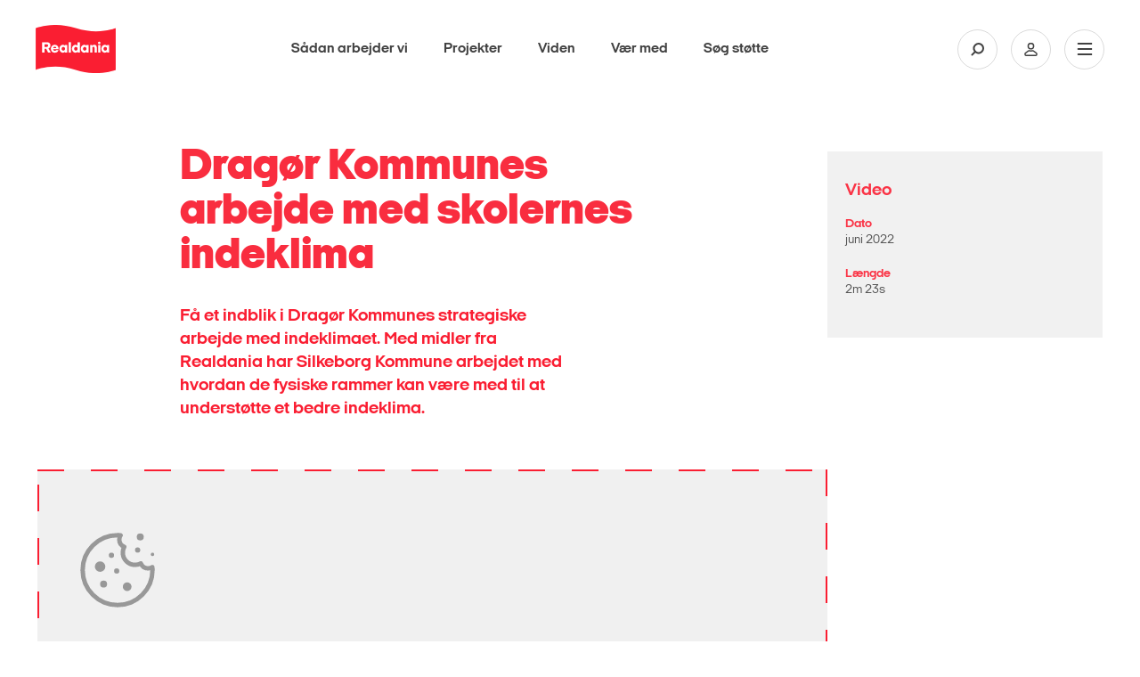

--- FILE ---
content_type: text/html; charset=utf-8
request_url: https://realdania.dk/videoer/indeklimafilm/dragoer-kommunes-arbejde-med-skolernes-indeklima
body_size: 11161
content:


<!DOCTYPE html>
<html lang="da">
<head class="no-js">
    
    <!-- Google Tag Manager -->
    <script>
    (function(w,d,s,l,i){w[l]=w[l]||[];w[l].push({'gtm.start':
    new Date().getTime(),event:'gtm.js'});var f=d.getElementsByTagName(s)[0],
    j=d.createElement(s),dl=l!='dataLayer'?'&l='+l:'';j.async=true;j.src=
    'https://www.googletagmanager.com/gtm.js?id='+i+dl;f.parentNode.insertBefore(j,f);
    })(window,document,'script','dataLayer','GTM-KXNWCR4');</script>
    <!-- End Google Tag Manager -->

    <!-- Google Tag Manager External Links -->
    
    <!-- Google Tag Manager External Links -->
    <script id="CookieConsent" src="https://policy.app.cookieinformation.com/uc.js" data-culture="da" type="text/javascript"></script>

    <meta charset="utf-8" />
    <meta name="viewport" content="width=device-width, initial-scale=1.0">
    <meta http-equiv="X-UA-Compatible" content="IE=edge">
    <meta http-equiv="Content-Type" content="text/html; charset=utf-8" />
    <meta content="width=device-width, initial-scale=1.0" name="viewport" />
    <meta name="MobileOptimized" content="320">
    <meta name="db" content="web" />

    
<meta name="Description" content="F&#229; et indblik i Drag&#248;r Kommunes strategiske arbejde med indeklimaet. Med midler fra Realdania har Silkeborg Kommune arbejdet med hvordan de fysiske rammer kan v&#230;re med til at underst&#248;tte et bedre indeklima." />

<!-- Open Graph Metadata Tags for Social Media -->
<meta property="og:title" id="ogTitle" content="Drag&#248;r Kommunes arbejde med skolernes indeklima" />
<meta property="og:description" id="ogDescription" content="F&#229; et indblik i Drag&#248;r Kommunes strategiske arbejde med indeklimaet. Med midler fra Realdania har Silkeborg Kommune arbejdet med hvordan de fysiske rammer kan v&#230;re med til at underst&#248;tte et bedre indeklima." />
<meta property="og:type" id="ogType" content="website" />
<meta property="og:image" id="ogImage" content="https://realdania.dk/-/media/realdaniadk/video/indeklima/indeklima-dragoer.png?mw=1200" />
<meta property="og:url" id="ogUrl" content="https://realdania.dk/videoer/indeklimafilm/dragoer-kommunes-arbejde-med-skolernes-indeklima" />
<meta property="sitecoreId" id="sitecoreId" content="{155EB216-654F-4462-80EF-AF26D87AF111}" />
<meta name="twitter:card" content="summary_large_image">
<meta name="twitter:site" content="@Realdaniadk">
<meta name="twitter:title" content="Drag&#248;r Kommunes arbejde med skolernes indeklima">
<meta name="twitter:description" content="F&#229; et indblik i Drag&#248;r Kommunes strategiske arbejde med indeklimaet. Med midler fra Realdania har Silkeborg Kommune arbejdet med hvordan de fysiske rammer kan v&#230;re med til at underst&#248;tte et bedre indeklima.">
<meta name="twitter:image" content="https://realdania.dk/-/media/realdaniadk/video/indeklima/indeklima-dragoer.png?mw=1200">
<meta name="cludo:metadata" content="sitecore_id=155eb216654f446280efaf26d87af111|length=2m 23s|date=juni 2022|presentation_type=Youtube|presentation_url=https://www.youtube-nocookie.com/embed/D5B6tumV9po?rel=0&enablejsapi=1" />
<meta name="cludo:pagetags" content="1380811df640455ab016fdcd55794101" />
<meta name="cludo:pagetagnames" content="Indeklima" />
<meta name="cludo:pagegoals" content="" />
<meta name="cludo:pagegoalnames" content="" />
<meta name="cludo:publishdate" content="20220608T220000" />
<meta name="cludo:employeedepartments" content="" />
<meta name="cludo:eventdatefrom" content="" />
<meta name="cludo:eventdateto" content="" />
<meta name="cludo:eventtype" content="" />
<meta name="cludo:eventaccess" content="" />
<meta name="cludo:eventcity" content="" />
<meta name="cludo:eventregion" content="" />
<meta name="cludo:templateid" content="5d55f989c8a4402283835e633941f862" />
<meta name="cludo:newstype" content="" />
<meta name="cludo:isfeatured" content="False" />
<meta name="cludo:trompet" content="" />
<meta name="cludo:latestnewsdate" content="" />
<meta name="cludo:projectcoordinateslat" content="" />
<meta name="cludo:projectcoordinateslng" content="" />
<meta name="cludo:projecthascoordinates" content="False" />
<meta name="cludo:extraimages" content="" />
<meta name="searchImage" id="searchImage" content="https://realdania.dk/-/media/realdaniadk/video/indeklima/indeklima-dragoer.png?mw=1200" />



<title>Drag&#248;r Kommunes arbejde med skolernes indeklima</title>
 
    <meta name="Profile.CookieID" content="ad3c8762-570a-4e8a-a8d4-8a869e2361d9" />
<meta name="Profile.LatestVisit" content="24-01-2026 19:18:43" />
<meta name="Profile.IsReceivingNewsletter" />
<meta name="Profile.IsDebateMember" />
<meta name="Profile.IsReceivingIndeklimaNewsletter" />
<meta name="Profile.IsMember" />
    
<link rel="apple-touch-icon" sizes="57x57" href="/dist/assets/gfx/apple-touch-icon-57x57.png">
<link rel="apple-touch-icon" sizes="60x60" href="/dist/assets/gfx/apple-touch-icon-60x60.png">
<link rel="apple-touch-icon" sizes="72x72" href="/dist/assets/gfx/apple-touch-icon-72x72.png">
<link rel="apple-touch-icon" sizes="76x76" href="/dist/assets/gfx/apple-touch-icon-76x76.png">
<link rel="apple-touch-icon" sizes="114x114" href="/dist/assets/gfx/apple-touch-icon-114x114.png">
<link rel="apple-touch-icon" sizes="120x120" href="/dist/assets/gfx/apple-touch-icon-120x120.png">
<link rel="apple-touch-icon" sizes="144x144" href="/dist/assets/gfx/apple-touch-icon-144x144.png">
<link rel="apple-touch-icon" sizes="152x152" href="/dist/assets/gfx/apple-touch-icon-152x152.png">
<link rel="apple-touch-icon" sizes="180x180" href="/dist/assets/gfx/apple-touch-icon-180x180.png">
<link rel="manifest" href="/dist/assets/gfx/manifest.json">

<link rel="preload" as="font" href="/dist/assets/fonts/realdania.woff" type="font/woff" crossorigin>
<link rel="preload" as="font" href="/dist/assets/fonts/2018/ItalianPlateNo2Expanded-Regular.woff2" type="font/woff2" crossorigin>
<link rel="preload" as="font" href="/dist/assets/fonts/2018/ItalianPlateNo2Expanded-Black.woff2" type="font/woff2" crossorigin>
<link rel="preload" as="font" href="/dist/assets/fonts/2018/ItalianPlateNo2Expanded-Bold.woff2" type="font/woff2" crossorigin>
<link rel="preload" as="font" href="/dist/assets/fonts/2018/ItalianPlateNo2Expanded-Demibold.woff2" type="font/woff2" crossorigin>
<link rel="preload" as="font" href="/dist/assets/fonts/fontawesome-webfont.woff2?v=4.6.3" type="font/woff2" crossorigin>



<link rel="prefetch" href="/dist/css/performance.1762862239419.css" as="style"/><link href="/dist/css/performance.1762862239419.css" rel="stylesheet"><link href="/dist/css/popup.1762862239419.css" rel="stylesheet"><link rel="prefetch" href="/dist/css/main.1762862239419.css" as="style"/><link href="/dist/css/main.1762862239419.css" rel="stylesheet">

    <link rel="icon" type="image/png" href="/dist/assets/gfx/favicon-32x32.png" sizes="32x32">
    <link rel="icon" type="image/png" href="/dist/assets/gfx/favicon-96x96.png" sizes="96x96">
    <link rel="icon" type="image/png" href="/dist/assets/gfx/favicon-16x16.png" sizes="16x16">
    <link rel="shortcut icon" href="/dist/assets/gfx/favicon.ico">


<meta name="msapplication-TileColor" content="#da532c">
<meta name="msapplication-TileImage" content="/dist/assets/gfx/mstile-144x144.png">
<meta name="msapplication-config" content="/dist/assets/gfx/browserconfig.xml">
<meta name="theme-color" content="#ffffff">
<meta name="msapplication-tap-highlight" content="no">
<meta name="apple-mobile-web-app-capable" content="yes">

<meta name="facebook-domain-verification" content="1bcgtearh3s08t6b5a2pltl1c8b8y7" />
    
    
    

        <!-- www.Cludo.com search start JS -->
    <!--[if lte IE 9]>
    <script src="https://api.cludo.com/scripts/xdomain.js" slave="https://api.cludo.com/proxy.html" type="text/javascript"></script>
    <![endif]-->
    <!-- www.Cludo.com search end JS -->

    <link rel="preconnect" href="https://maps.googleapis.com">
    <style>
        [v-cloak] > * {
            display: none
        }

        [v-cloak] {
            display: none
        }
    </style>
    <link rel="prerender" href="/projekter/liste" />
    

<link rel="stylesheet" href="https://application.realdania.dk/eagle/css/app.css" type="text/css">
            <script src="https://ajax.googleapis.com/ajax/libs/jquery/1.12.0/jquery.min.js"></script>
            <script src="https://ajax.googleapis.com/ajax/libs/jqueryui/1.11.4/jquery-ui.min.js" defer></script>
            <script src="https://maps.googleapis.com/maps/api/js?key=AIzaSyDZahTqgbXsEVDX7zvtdw3bmK60tOilcaM" defer></script>
            <script src="https://cdnjs.cloudflare.com/ajax/libs/jquery-validate/1.16.0/jquery.validate.js" defer></script>
            <script src="https://cdnjs.cloudflare.com/ajax/libs/jquery-validation-unobtrusive/3.2.6/jquery.validate.unobtrusive.js" defer></script>
            <script src="https://cdnjs.cloudflare.com/ajax/libs/Swiper/4.2.2/js/swiper.min.js" defer></script>
    <script src="https://www.youtube.com/iframe_api" defer></script>
    

    <script data-cookieconsent="ignore">
        var cookieValue = 'resolution=' + Math.max(screen.width, screen.height) + ",1" + '; path=/';
        document.cookie = cookieValue;

        window.oxygen = {
            cookieTexts: {
                "texteditButton": "Rediger dit samtykke",
                "textheadline": "For at se dette element skal vi bruge dit samtykke til at anvende cookies.",
                "textdescription": "Det g&#248;r du ved at klikke p&#229; knappen nedenfor og derefter v&#230;lge \&quot;Tillad alle\&quot; (den gr&#248;nne knap)."
            }
        };
        window.lazySizesConfig = window.lazySizesConfig || {};
        window.lazySizesConfig.init = false;
    </script>



</head>

<body class="subpage" id="body" data-recaptcha-sitekey="6LfOY80UAAAAANQyJ9siaGIuJkHmjQR7imnunkrK">
    <div id="vue-app">
        <div class="skip-link" role="navigation" aria-label="Navigationsassistent">
            <a href="#main-container">Skip to Main Content</a>
        </div>
        
    <!-- Google Tag Manager (noscript) -->
    <noscript aria-hidden="true">
        <iframe title="Google Iframe" src="https://www.googletagmanager.com/ns.html?id=GTM-KXNWCR4"
                height="0" width="0" style="display:none;visibility:hidden"></iframe>
    </noscript>
    <!-- End Google Tag Manager (noscript) -->

            <div class="signup-modal signup-modal--image" role="complementary" aria-label="Sign up newsletter">
                <div class="signup-modal__content signup-modal-inner">
                    <input class="signup-modal__cookieName" type="hidden" value="newsletterPopupShown" />
                    <div class="overlay-media__close">
                        <a click="hideCampaignBox()">
                            <svg viewBox="0 0 30 30">
                                <path d="M15,1c7.7,0,14,6.3,14,14c0,7.7-6.3,14-14,14S1,22.7,1,15C1,7.3,7.3,1,15,1 M15,0C6.7,0,0,6.7,0,15c0,8.3,6.7,15,15,15c8.3,0,15-6.7,15-15C30,6.7,23.3,0,15,0L15,0z" />
                                <path class="close__plain" d="M18.7,17.3c0.4,0.4,0.4,1,0,1.4C18.5,18.9,18.3,19,18,19c-0.3,0-0.5-0.1-0.7-0.3L15,16.4l-2.3,2.3C12.5,18.9,12.3,19,12,19c-0.2,0-0.5-0.1-0.7-0.3c-0.4-0.4-0.4-1,0-1.4l2.3-2.3l-2.3-2.3c-0.4-0.4-0.4-1,0-1.4c0.4-0.4,1-0.4,1.4,0l2.3,2.3l2.3-2.3c0.4-0.4,1-0.4,1.4,0c0.4,0.4,0.4,1,0,1.4L16.4,15L18.7,17.3z" />
                                <path class="close__negative" d="M15,0C6.7,0,0,6.7,0,15s6.7,15,15,15s15-6.7,15-15S23.3,0,15,0z M18.7,17.3c0.4,0.4,0.4,1,0,1.4C18.5,18.9,18.3,19,18,19c-0.3,0-0.5-0.1-0.7-0.3L15,16.4l-2.3,2.3C12.5,18.9,12.3,19,12,19c-0.2,0-0.5-0.1-0.7-0.3c-0.4-0.4-0.4-1,0-1.4l2.3-2.3l-2.3-2.3c-0.4-0.4-0.4-1,0-1.4c0.4-0.4,1-0.4,1.4,0l2.3,2.3l2.3-2.3c0.4-0.4,1-0.4,1.4,0c0.4,0.4,0.4,1,0,1.4L16.4,15L18.7,17.3z" />
                            </svg>
                        </a>
                    </div>
                    <div class="signup-modal__image">
                        <img src="/-/media/realdaniadk/nyheder/popup/nyhedsbrev-pop-2.jpg?mw=600" />
                    </div>
                    <div class="signup-modal__body">
                        <p class="signup-modal-headline">Gå ikke glip af nyheder fra Realdania. Tilmeld dig vores nyhedsbreve</p>

                        <p class="signup-modal-manchet">
                            Fort&aelig;l os, hvad du interesserer dig for - s&aring; sender vi et nyhedsbrev med faglig viden, nyheder og inspiration.
<div id="gtx-trans" style="position: absolute; left: 199px; top: 21px;">
<div class="gtx-trans-icon">&nbsp;</div>
</div>
                        </p>
                        
                                <a class="signup-modal__button" href="/nyhedsbreve">
                                    <span class="rd-icon-angle-right"></span>
                                    <span class="signup-modal__button-text">
                                        Tilmeld dig nu
                                    </span>
                                </a>
                        
                    </div>
                </div>
            </div>



            <site-header inline-template search-url="/search?q='">
    <header id="divMegaMenu" ref="divMegaMenu" class="header" aria-label="Mega Menu Navigation" :class="{'header--search-open': isSearchOpen, 'header--open': isMenuOpen}">
        <div class="header__overlay" v-on:click.prevent="onToggleMenu"></div>

        <div class="header__desktop" :class="{'header__desktop--active': isSearchOpen}" v-if="isLargeDesktop" :style="getHeaderDesktopStyle">
            <div class="header__top">
                <a href="/" class="header__logo" role="banner" aria-label="Primary banner">
                    <img alt="logo" src="/dist/assets/img/logo-filled.svg">
                </a>

                <nav class="primary-nav" v-show="!isSearchOpen">
                    <ul class="primary-nav__list">
                                <li class="primary-nav__item">
                                    <a class="primary-nav__link" href="/saadan-stoetter-vi">S&#229;dan arbejder vi</a>
                                </li>
                                <li class="primary-nav__item">
                                    <a class="primary-nav__link" href="/projekter">Projekter</a>
                                </li>
                                <li class="primary-nav__item">
                                    <a class="primary-nav__link" href="/viden">Viden</a>
                                </li>
                                <li class="primary-nav__item">
                                    <a class="primary-nav__link" href="/vaer-med">V&#230;r med</a>
                                </li>
                                <li class="primary-nav__item">
                                    <a class="primary-nav__link" href="/soeg-stoette">S&#248;g st&#248;tte</a>
                                </li>

                    </ul>
                </nav>

                <div class="primary-search" style="display: none;" v-show="isSearchOpen">
                        <div class="cludo-search cludo-search--secondary">
                            <div id="cludo-search-form">
                                <label for="headerSearchBox">Indsæt søgeord for at søge på hjemmesiden</label>
                                <input ref="searchInput" name="ctl02$txtSearchBox" placeholder="Søg" type="text" class="search-box" autocomplete="off" id="headerSearchBox" />
                                <button type="button"><span class="rd-icon-search" aria-hidden="true"></span></button>
                            </div>
                        </div>
                </div>


                <div class="header__icons">
                            <button class="header__icon" :class="{'header__icon--active': isSearchOpen}" v-on:click.prevent="onToggleSearch" aria-label="Søg på Realdania">
                                <svg class="header__icon-search">
                                    <use xlink:href="/dist/assets/icons/symbols.svg#search" />
                                </svg>
                            </button>

                    <a class="header__icon" href="/mitrealdania/medlemsprofil" aria-label="Min side">
                        <svg class="header__icon-user">
                            <use xlink:href="/dist/assets/icons/symbols.svg#user" />
                        </svg>
                    </a>
                    <button class="header__icon" v-on:click.prevent="onToggleMenu" aria-label="Åben navigation">
                        <svg class="header__icon-bars">
                            <use xlink:href="/dist/assets/icons/symbols.svg#burger" />
                        </svg>
                        <svg class="header__icon-close">
                            <use xlink:href="/dist/assets/icons/symbols.svg#close" />
                        </svg>
                    </button>
                </div>
            </div>
        </div>

        <div class="header__mobile" tabindex="-1">
            <div class="header__top">
                <a href="/" class="header__logo" role="banner" aria-label="Secondary banner" aria-hidden="true">
                    <img alt="logo" src="/dist/assets/img/logo-filled.svg">
                </a>

                <div class="header__icons">
                    <a class="header__icon profile" href="/mitrealdania/medlemsprofil" aria-label="Min side">
                        <svg class="header__icon-user">
                            <use xlink:href="/dist/assets/icons/symbols.svg#user" />
                        </svg>
                    </a>
                    <button class="header__icon" v-on:click.prevent="onToggleMenu" aria-label="Vis eller skjul mobilmenu">
                        <svg class="header__icon-bars">
                            <use xlink:href="/dist/assets/icons/symbols.svg#burger" />
                        </svg>
                        <svg class="header__icon-close">
                            <use xlink:href="/dist/assets/icons/symbols.svg#close" />
                        </svg>
                    </button>
                </div>
            </div>

            <div class="header__mobile-nav" :style="getHeaderMobileNavStyle">
                    <div class="cludo-search">
                        <div id="cludo-search-form-burger">
                            <label for="headerSearchBox2">Indsæt søgeord for at søge på hjemmesiden</label>
                            <input id="headerSearchBox2" name="ctl02$txtSearchBox" placeholder="Søg" type="text" class="search-box" autocomplete="off" />
                            <button aria-label="Fortag søgning" type="button"><span class="rd-icon-search" aria-hidden="true"></span></button>
                        </div>
                    </div>

                <ul class="burger-nav" id="burger-navigation">
                                        <li class="burger-nav__item">
                                                <button>
                                                    Om os
                                                        <span class="rd-icon-right rd-icon-right--rotate-down"></span>
                                                </button>
                                            

                                                <ul class="burger-nav__submenu">
                                                            <li class="burger-nav__subitem">
                                                                <a href="/om-os/vores-grundlag">Vores grundlag</a>
                                                            </li>
                                                            <li class="burger-nav__subitem">
                                                                <a href="/om-os/historie">Historie</a>
                                                            </li>
                                                            <li class="burger-nav__subitem">
                                                                <a href="/om-os/&#248;konomi">&#216;konomiske n&#248;gletal</a>
                                                            </li>
                                                            <li class="burger-nav__subitem">
                                                                <a href="/om-os/forening-og-medlemsdemokrati">Forening og medlemsdemokrati</a>
                                                            </li>
                                                            <li class="burger-nav__subitem">
                                                                <a href="/om-os/medarbejdere">Medarbejdere</a>
                                                            </li>
                                                            <li class="burger-nav__subitem">
                                                                <a href="/videoer/indeklimafilm/dragoer-kommunes-arbejde-med-skolernes-indeklima#">Repr&#230;sentantskabet</a>
                                                            </li>
                                                            <li class="burger-nav__subitem">
                                                                <a href="/om-os/bestyrelsen">Bestyrelsen</a>
                                                            </li>
                                                            <li class="burger-nav__subitem">
                                                                <a href="/om-os/ledelse-og-organisation">Ledelse og organisation</a>
                                                            </li>
                                                            <li class="burger-nav__subitem">
                                                                <a href="/om-os/bolius">Videncentret Bolius</a>
                                                            </li>
                                                            <li class="burger-nav__subitem">
                                                                <a href="/om-os/realdaniabyogbyg">Realdania By &amp; Byg - et datterselskab</a>
                                                            </li>
                                                            <li class="burger-nav__subitem">
                                                                <a href="/om-os/samfundsansvar">Samfundsansvar</a>
                                                            </li>
                                                            <li class="burger-nav__subitem">
                                                                <a href="/om-os/ledige-stillinger">Ledige stillinger</a>
                                                            </li>

                                                </ul>
                                        </li>
                                        <li class="burger-nav__item">
                                        <a href="/projekter">
                                            Projekter

                                        
                                        </a>
                                            

                                        </li>
                                        <li class="burger-nav__item">
                                        <a href="/soeg-stoette">
                                            S&#248;g st&#248;tte

                                        
                                        </a>
                                            

                                        </li>
                                        <li class="burger-nav__item">
                                        <a href="/saadan-stoetter-vi">
                                            S&#229;dan arbejder vi

                                        
                                        </a>
                                            

                                        </li>
                                        <li class="burger-nav__item">
                                        <a href="/vaer-med">
                                            V&#230;r med

                                        
                                        </a>
                                            

                                        </li>
                                        <li class="burger-nav__item">
                                        <a href="/viden">
                                            Viden

                                        
                                        </a>
                                            

                                        </li>

                </ul>

                <div class="header-seperator"></div>

                <div class="header__servicemenu">
                    <ul class="servicemenu" role="menubar" aria-label="Servicemenu">
                                <li class="servicemenu__item">
                                    <a href="/om-os/hvem-er-vi" role="menuitem">Kontakt</a>
                                </li>
                                <li class="servicemenu__item">
                                    <a href="/aktuelt" role="menuitem">Nyheder</a>
                                </li>
                                <li class="servicemenu__item">
                                    <a href="/vaer-med/bliv-medlem" role="menuitem">Meld dig ind</a>
                                </li>
                                <li class="servicemenu__item">
                                    <a href="http://www.realdania.org" role="menuitem">English</a>
                                </li>

                    </ul>
                </div>

                <div class="header-seperator"></div>
                
                <div class="socialmedia" >
                    <ul class="socialmedia__list" role="menubar" aria-label="Socialmedia links">
                        <li class="socialmedia__item">
                            <a href="https://www.facebook.com/realdaniadk" target="_blank" role="menuitem">
                                <span class="fa fa-facebook"></span>
                            </a>
                        </li>
                        <li class="socialmedia__item">
                            <a href="https://www.instagram.com/realdaniadk/" target="_blank" role="menuitem">
                                <span class="fa fa-instagram"></span>
                            </a>
                        </li>
                        <li class="socialmedia__item">
                            <a href="https://www.linkedin.com/company/realdania/" target="_blank" role="menuitem">
                                <span class="fa fa-linkedin"></span>
                            </a>
                        </li>
                        <li class="socialmedia__item">
                            <a href="https://twitter.com/Realdaniadk" target="_blank" role="menuitem">
                                <span class="fa fa-twitter"></span>
                            </a>
                        </li>
                    </ul>

                </div>
            </div>
        </div>
    </header>
    </site-header>


        <!-- Overlay -->
<div id="dania-modal-bg" class="close-overlay" role="complementary" aria-label="Modal loading">
    <div class="preloader">
        <div class="loader-inner ball-scale-multiple">
            <div></div>
            <div></div>
            <div></div>
        </div>
    </div>
    <div id="article-bullets">
        <span class="article-bullets-circle fa fa-circle"></span>
        <span class="article-bullets-circle fa fa-circle"></span>
        <span class="article-bullets-circle fa fa-circle"></span>
        <span class="article-bullets-circle fa fa-circle"></span>
        <span class="article-bullets-circle fa fa-circle"></span>
        <span class="article-bullets-circle fa fa-circle"></span>
        <span class="article-bullets-circle fa fa-circle"></span>
        <span class="article-bullets-circle fa fa-circle"></span>
        <span class="article-bullets-circle fa fa-circle"></span>
    </div>
    <span class="m-prev rd-icon-angle-left"></span>
    <span class="m-next rd-icon-angle-right"></span>
</div>
<span class="close-red close-red--overlay close-overlay" role="complementary" aria-label="Modal close" id="close-global-overlay">x</span>
<div id="dania-modal-container" class="article-overlay" role="complementary" aria-label="Modal content">
    <div id="dania-modal-container__content">
        <div class="top-news">
            <p id="m-category"></p>
            <h2 id="m-headline">.</h2>
            <p id="m-publish-date"></p>
            <h3 id="m-manchet">.</h3>
        </div>
        <div class="event-highlighted-top-container m-event">
            <div class="event-highlighted-top">
                <p class='calendar-icon'><span id="m-month"></span><span id="m-dato"></span> </p>
                <div class="event-highlighted-meta">
                    <p id="m-date"></p>
                    <p id="m-location"></p>
                </div>
            </div>
            <div id="m-event-form"></div>
            
        </div>
        <div id="m-header-image" class="image-wrap _16-9">
        </div>
        <div id="m-content" class="m-content editor">
        </div>
    </div>
</div>
<div id="dania-modal-box" class="article-overlay" role="complementary" aria-label="Article overlay">
    <div id="dania-modal-box-content">
        <div id="dania-modal-box-content-login"></div>
        <div id="dania-modal-box-content-list"></div>
        <div id="dania-modal-box-content-profile"></div>
    </div>
</div>


        <div id="main-container" data-page-target>
            <div class="page-content">
    <div class="container-fluid">
        <div class="container-inner">
            <div class="row rm-margin-lg pad-row-half top-news top-activity top-pub" id="divTopControl">
                <div class="col-lg-4 col-lg-offset-1 first-order">
                    <h1>
                        Dragør Kommunes arbejde med skolernes indeklima
                    </h1>
                </div>
                <div class="col-lg-2 float-right fact fact-pub move-order">
                    <div class="content">
                        <h3>
                            Video
                        </h3>
                            <p id="pTagReleaseDate">
                                <strong>Dato</strong><br>
                                juni 2022
                            </p>
                                                    <p>
                                <strong>L&#230;ngde</strong><br>
                                2m 23s
                            </p>

                    </div>

                </div>
                <div class="col-lg-4 col-lg-offset-1 manchet-news last-order">
                    <h3>
                        Få et indblik i Dragør Kommunes strategiske arbejde med indeklimaet. Med midler fra Realdania har Silkeborg Kommune arbejdet med hvordan de fysiske rammer kan være med til at understøtte et bedre indeklima.
                    </h3>
                </div>

                <div class="col-lg-6 wrap-top-img-news top-pub-embed">
                    <div class="wrap-embed">
                        <div class="issuuembed issuu-isrendered">
                                <cookie-wrapper>
                                    <iframe data-src="https://www.youtube-nocookie.com/embed/D5B6tumV9po" allow="accelerometer; autoplay; encrypted-media; gyroscope; picture-in-picture" allowfullscreen></iframe>
                                </cookie-wrapper>
                        </div>
                    </div>
                </div>

            </div>
        </div>
        <div class="container-fluid" id="divContainer">
            <div class="container-inner">
                <div class="row rm-margin-lg pad-row">
                    <div class="col-lg-4 col-lg-offset-1 general-info content-news" id="divBodyControl">
                        <div class="parkering parkering-pub content-editor publication-editor">
                            <p>

                            </p>
                            

                                    <div class="spot" id="divProjectContainer">
                                        <a href="/projekter/skolernes-indeklima" id="lnkProject">
                                            <div class="col-lg-4 spot-img">
                                                <div class="image-wrap _16-9 not-full-mb" id="divProjectImage" style="background-image: url('/-/media/realdaniadk/projekter/skolernes-indeklima/frederiksbjerg-skole_aarhus_foto-christian-b_yellows-collective.jpg?mw=500')">
                                                    <img src="/-/media/realdaniadk/projekter/skolernes-indeklima/frederiksbjerg-skole_aarhus_foto-christian-b_yellows-collective.jpg?mw=500" alt="Skolernes indeklima" />
                                                </div>
                                            </div>
                                            <div class="col-lg-4 spot-txt">
                                                <h2>Skolernes indeklima</h2>
                                                <p>Vi ønsker at øge elevernes trivsel, indlæring og sundhed ved at forbedre indeklimaet i landets skoler.</p>
                                                <div class="wrapper-link">
                                                    <span class="rd-icon-angle-right"></span>
                                                    <span style="color: #414141;">Se projekt</span>
                                                </div>
                                            </div>
                                        </a>
                                    </div>
                            <div class="content-editor">
                                
                            </div>




                        </div>
                    </div>
                    <div class="col-right content-editor" id="divRightControl">

                            <div class="tag-links">
                                <h3 class="heading3-normal">Temaer</h3>
                                <ul class="manchet-list">
                                        <li><a href="/tema/indeklima">Indeklima</a></li>
                                </ul>
                            </div>

                    </div>
                </div>
            </div>
        </div>
    </div>


    <div class="container-fluid">
        <div class="container-inner">

        </div>
    </div>
    
</div>



            
        </div>

        
        <div data-lightbox-wrapper>
            
        </div>

        
        <div style="height: 1px;"></div>

        <site-footer inline-template v-cloak>
            <footer id="footer" class="page-footer">
                
                <div class="container-fluid">
    <div class="container-inner">
        <div class="row">
            <div class="col col-lg-2">
                <h3>Om Realdania</h3>
<p>I Realdania arbejder vi for at skabe livskvalitet for alle gennem det byggede milj&oslash;.</p>
<p>Vi er forening med medlemsdemokrati med omkring 190.000 medlemmer. </p>
<h3>Datterselskab</h3>
<ul>
    <li><a href="/om-os/realdaniabyogbyg">Realdania By&nbsp;&amp; Byg</a></li>
</ul>
            </div>
            <div class="col col-lg-2">
                <h3>Kom hurtigt til</h3>
<ul>
    <li><a href="/vaer-med/arrangementer">Arrangementer</a></li>
    <li><a href="/vaer-med/indmeldelse-person">Meld dig ind</a></li>
    <li><a href="/nyheder">Nyhedsoverblik</a></li>
    <li><a href="/nyheder/presserum">Presserum</a></li>
    <li><a href="/jubilaeum">Realdania 25 &aring;r</a></li>
    <li><a href="/om-os/ledige-stillinger">Ledige stillinger</a></li>
</ul>
<h3>Andre</h3>
<ul>
    <li><a rel="noopener noreferrer" href="https://www.bolius.dk/" target="_blank">Videncentret Bolius</a></li>
    <li><a rel="noopener noreferrer" rel="noopener noreferrer" href="http://www.realdaniabyogbygklubben.dk/" target="_blank">Realdania By &amp; Byg Klubben</a></li>
    <li><a href="/vaer-med/debat">Realdania Debat</a></li>
</ul>
            </div>
            <div class="col col-lg-2">
                <h3>F&oslash;lg os</h3>
<ul>
    <li><a href="/nyhedsbreve">Tilmeld dig vores nyhedsbreve</a></li>
    <li><a rel="noopener noreferrer" rel="noopener noreferrer" href="https://www.facebook.com/realdaniadk" target="_blank">Facebook</a></li>
    <li><a rel="noopener noreferrer" rel="noopener noreferrer" href="https://www.linkedin.com/company/realdania/" target="_blank">LinkedIn</a></li>
    <li><a rel="noopener noreferrer" rel="noopener noreferrer" href="https://www.instagram.com/realdaniadk/" target="_blank">Instagram</a></li>
    <li><a rel="noopener noreferrer" rel="noopener noreferrer" href="https://www.youtube.com/user/Realdania" target="_blank">YouTube</a></li>
    <li><a rel="noopener noreferrer" rel="noopener noreferrer" href="https://realdania.dk/rss" target="_blank">RSS</a></li>
</ul>
            </div>
            <div class="col col-lg-2">
                <h3>Kontakt</h3>
<p>Realdania<br />
Jarmers Plads 2<br />
1551 K&oslash;benhavn V</p>
<p>CVR-nr. 55 54 22 28</p>
<ul class="vis-pa">
    <li><a rel="noopener noreferrer" rel="noopener noreferrer" href="https://www.google.dk/maps/place/Realdania/@55.679479,12.5624373,17z/data=!3m1!4b1!4m5!3m4!1s0x4652530ee74932bb:0x43d430c5223051cc!8m2!3d55.679476!4d12.564626" target="_blank">Vis p&aring; kort</a></li>
    <li><a href="/om-os/hvem-er-vi">Kontakt os - find en medarbejder</a></li>
</ul>
<ul class="vrige">
    <li>Tlf.  70 11 66 66</li>
    <li><a href="mailto:realdania@realdania.dk">realdania@realdania.dk<br />
    </a><br />
    <br />
    </li>
    <li><a href="/cookies">Brug af cookies</a></li>
    <li><a href="/persondatapolitik">Privatlivspolitik</a></li>
    <li><a href="/om-os/whistleblowerordning">Whistleblowerordning</a></li>
</ul>
            </div>
        </div>
        <div class="row">
            <div class="col col-lg-8">
                <img alt="logo" src="/dist/assets/img/logo-white.svg" class="logo">
                
                
            </div>
        </div>
    </div>
</div>
            </footer>
        </site-footer>

        <base-modal></base-modal>
    </div>


        <script src="/dist/legacy-js/v-0979092a14fea96ad30e99c65324438c/vendor-important-2.min.js" defer></script>

        <script src="/dist/legacy-js/v-08c5485d4886fc87b11d1622ffec2366/vendor-important-3.min.js" defer></script>
        <script src="/dist/legacy-js/v-c96a6344a33211a741da95bef4902d5b/vendor-extra.min.js" defer></script>



    <script src="/dist/legacy-js/v-ea72b6686cf706b3909f3c90b7f52baf/vendor-animation.min.js" defer></script>

    <script defer="defer" src="/dist/js//manifest.b27230.js"></script><script defer="defer" src="/dist/js//vendor.b27230.js"></script><script defer="defer" src="/dist/js//main.b27230.js"></script>

    <!-- www.Cludo.com Search body init script start -->
<script type="text/javascript" src="//customer.cludo.com/scripts/bundles/search-script.min.js"></script>
<script type="text/javascript" src="//customer.cludo.com/js/230/1614/cludo-search.min.js"></script>
<script>
    (function () {
        var CludoSearch = '';
        var today = new Date();
        var recentYear = today.cludoAddDays(-365).toISOString();
        var recentMonth = today.cludoAddDays(-30).toISOString();
        var recentWeek = today.cludoAddDays(-7).toISOString();
        var nextYear = today.cludoAddDays(365).toISOString();
        var nextMonth = today.cludoAddDays(30).toISOString();
        var nextWeek = today.cludoAddDays(7).toISOString();
        var cludoSettings = {
            customerId: 230,
            engineId: 1614,
            searchUrl: '/search',
            /* change this parameter into the correct URL to search page */
            searchInputs: ['cludo-search-form', 'cludo-search-content-form', 'cludo-search-form-burger'],
            initSearchBoxText: '',
            loading: "<img src='//customer.cludo.com/img/loading.gif' alt='Loading flere resultater' class='loading' role='progressbar' /><div class='loading-more-text'>Loading resultater. Vent venligst ...</div>",
            endlessScroll: { stopAfterPage: 1, resultsPerPage: 10, bottomOffset: 700 },
            jumpToTopOnFacetClick: false,
            hideSearchFiltersIfNoResult: false,
            resetFiltersBeforeSearch: true,
            richAutocomplete: true,
            rangeFacets: {
                newsDateRange: { fieldName: 'NewsDate_date', ranges: [{ from: recentWeek, to: today }, { from: recentMonth, to: today }, { from: recentYear, to: today }] },
                eventsDateRange: { fieldName: 'NewsDate_date', ranges: [{ from: today, to: nextWeek }, { from: today, to: nextMonth }, { from: today, to: nextYear }] },
            },
        };
        window.CludoSearch = new window.Cludo(cludoSettings);
    })();
</script>
<!-- www.Cludo.com Search body init script start -->
    

    

<script>
    //const urlParams = new URLSearchParams(window.location.search);
    //const mref = urlParams.get("mref");

    //if (mref) {
    //    document.querySelectorAll("a.mref").forEach(link => {
    //        try {
    //            const linkUrl = new URL(link.href, window.location.origin);
    //            linkUrl.searchParams.set("mref", mref);

    //            link.href = linkUrl.toString();
    //        } catch (e) {
    //            if (link.getAttribute("href")) {
    //                let href = link.getAttribute("href");
    //                const sep = href.includes("?") ? "&" : "?";
    //                href += `${sep}mref=${encodeURIComponent(mref)}`;
    //                link.setAttribute("href", href);
    //            }
    //        }
    //    });
    //}

    setTimeout(function () {
        window.CludoSearch.init();
    }, 3000);
</script>


</body>
</html>


--- FILE ---
content_type: text/css
request_url: https://application.realdania.dk/eagle/css/app.css
body_size: 64327
content:
h1,h2,h3,h4,h5{font-style:normal}h1.Headline_light_25O6A,h2.Headline_light_25O6A,h3.Headline_light_25O6A,h4.Headline_light_25O6A,h5.Headline_light_25O6A{font-weight:300}h1.Headline_heavy_3lbPS,h2.Headline_heavy_3lbPS,h3.Headline_heavy_3lbPS,h4.Headline_heavy_3lbPS,h5.Headline_heavy_3lbPS{font-weight:900}.Headline_h1_ZIGfh{font-weight:300;font-size:42px;line-height:48px}@media (min-width:1024px){.Headline_h1_ZIGfh{font-size:56px;line-height:64px}}.Headline_h2_15eRV{font-weight:400;font-size:36px;line-height:42px}[theme=realdania] .Headline_h2_15eRV{color:var(--brand-color)}@media (min-width:1024px){.Headline_h2_15eRV{font-size:38px;line-height:46px}}.Headline_h3_Ro-Sn{font-weight:400;font-size:24px;line-height:32px}[theme=realdania] .Headline_h3_Ro-Sn{color:var(--brand-color);font-stretch:expanded}@media (min-width:1024px){.Headline_h3_Ro-Sn{font-size:28px;line-height:36px}}.Headline_h4_XZJHu{font-weight:700;font-size:18px;line-height:24px;color:#000}@media (min-width:1024px){.Headline_h4_XZJHu{font-size:20px;line-height:28px}}.Headline_h5_3EYZZ{font-weight:700;font-size:16px;line-height:22px}@media (min-width:1024px){.Headline_h5_3EYZZ{font-size:18px;line-height:26px}}.base-button-module_button_2DzYN{padding:0 32px;height:48px;font-size:16px;line-height:1;background:var(--font-color);border:1px solid var(--font-color);border-radius:24px;outline:none;display:block;display:inline-flex;justify-content:center;align-items:center;text-decoration:none!important}.base-button-module_button_2DzYN:not(.base-button-module_secondary_3vj17){color:#fff!important}@media (min-width:1024px){.base-button-module_button_2DzYN{height:56px;padding:0 48px;font-size:18px;border-radius:28px}}.base-button-module_button_2DzYN:focus,.base-button-module_button_2DzYN:hover{box-shadow:var(--app-form-default-shadow);background:#134b22;border-color:#134b22;cursor:pointer}.base-button-module_button_2DzYN.base-button-module_secondary_3vj17{color:var(--font-color);background:transparent}.base-button-module_button_2DzYN.base-button-module_secondary_3vj17:focus,.base-button-module_button_2DzYN.base-button-module_secondary_3vj17:hover{border-color:#134b22;color:#134b22}.base-button-module_button_3eH6M{display:flex;align-items:center;justify-content:center;padding:16px 18px;font-size:14px;font-weight:700;color:#fff;background-color:var(--brand-color);border:none;white-space:nowrap;transition:opacity .3s ease}.base-button-module_button_3eH6M.base-button-module_secondary_3wTDF{background-color:transparent;color:var(--brand-color);padding:0!important}.base-button-module_button_3eH6M:hover{box-shadow:var(--app-form-default-shadow)}.base-button-module_button_3eH6M:disabled{color:var(--text-color);pointer-events:none}.table-module_tableResponsive_3h6IF{max-width:100%;overflow-y:auto}.table-module_table_3SUoi{width:100%;border-collapse:collapse}.table-module_table_3SUoi th{text-align:left}.table-module_table_3SUoi a{font-size:16px;display:block;margin-bottom:8px}@media (min-width:1024px){.table-module_table_3SUoi a{display:inline-block;margin-bottom:0}.table-module_table_3SUoi a:not(:first-child){margin-left:8px}}.table-module_table_3SUoi td,.table-module_table_3SUoi th{padding:10px;border-bottom:1px solid #9e9a89;font-weight:300;font-size:16px}.table-module_table_19oPN{width:100%;text-align:left}.table-module_table_19oPN tr{border-bottom:1px solid var(--border-color);display:block}@media (min-width:1024px){.table-module_table_19oPN tr{display:table-row}}.table-module_table_19oPN td:not(:last-child),.table-module_table_19oPN th:not(:last-child){padding:16px 16px 16px 0}.table-module_table_19oPN thead{display:none}@media (min-width:1024px){.table-module_table_19oPN thead{display:table-header-group}}.table-module_table_19oPN td{display:block}@media (min-width:1024px){.table-module_table_19oPN td{display:table-cell}}.ApplicationHelpSection_applicationHelpSection_39jnV .ApplicationHelpSection_headline_1mZWx{margin-bottom:16px}.ApplicationHelpSection_applicationHelpSection_39jnV .ApplicationHelpSection_body_1nQYV ol,.ApplicationHelpSection_applicationHelpSection_39jnV .ApplicationHelpSection_body_1nQYV ul{padding-left:3em}.ApplicationHelpSection_applicationHelpSection_39jnV .ApplicationHelpSection_headlineIntro_2PMQk{margin-bottom:16px;white-space:pre-line}.ApplicationHelpSection_applicationHelpSection_39jnV .ApplicationHelpSection_buttons_XrOQt{margin-bottom:32px;display:flex;flex-direction:column;align-items:flex-start}.ApplicationHelpSection_applicationHelpSection_39jnV .ApplicationHelpSection_buttons_XrOQt :not(:last-child){margin-bottom:1em}@media (min-width:1024px){.ApplicationHelpSection_applicationHelpSection_39jnV .ApplicationHelpSection_buttons_XrOQt{margin-bottom:64px}}.BaseSpinner_ldsDefault_AmNPg{font-size:.3px;display:inline-block;position:relative;width:80em;height:80em}.BaseSpinner_ldsDefault_AmNPg div{position:absolute;width:6em;height:6em;background:var(--font-color);border-radius:50%;animation:BaseSpinner_ldsDefault_AmNPg 1.2s linear infinite}.BaseSpinner_ldsDefault_AmNPg div:first-child{animation-delay:0s;top:37em;left:66em}.BaseSpinner_ldsDefault_AmNPg div:nth-child(2){animation-delay:-.1s;top:22em;left:62em}.BaseSpinner_ldsDefault_AmNPg div:nth-child(3){animation-delay:-.2s;top:11em;left:52em}.BaseSpinner_ldsDefault_AmNPg div:nth-child(4){animation-delay:-.3s;top:7em;left:37em}.BaseSpinner_ldsDefault_AmNPg div:nth-child(5){animation-delay:-.4s;top:11em;left:22em}.BaseSpinner_ldsDefault_AmNPg div:nth-child(6){animation-delay:-.5s;top:22em;left:11em}.BaseSpinner_ldsDefault_AmNPg div:nth-child(7){animation-delay:-.6s;top:37em;left:7em}.BaseSpinner_ldsDefault_AmNPg div:nth-child(8){animation-delay:-.7s;top:52em;left:11em}.BaseSpinner_ldsDefault_AmNPg div:nth-child(9){animation-delay:-.8s;top:62em;left:22em}.BaseSpinner_ldsDefault_AmNPg div:nth-child(10){animation-delay:-.9s;top:66em;left:37em}.BaseSpinner_ldsDefault_AmNPg div:nth-child(11){animation-delay:-1s;top:62em;left:52em}.BaseSpinner_ldsDefault_AmNPg div:nth-child(12){animation-delay:-1.1s;top:52em;left:62em}@keyframes BaseSpinner_ldsDefault_AmNPg{0%,20%,80%,to{transform:scale(1)}50%{transform:scale(1.5)}}.MyApplications_myApplications_1OMiO .MyApplications_buttonPlaceholder_14EDR{display:flex;justify-content:center;margin-top:48px}.MyApplications_myApplications_1OMiO .MyApplications_tableRight_3plrC{text-align:right}.MyApplications_myApplications_1OMiO .MyApplications_manchet_6wSKV{margin-top:16px;text-align:center;margin-bottom:48px;font-size:20px;line-height:28px;font-weight:300}.MyApplications_myApplications_1OMiO .MyApplications_helpSection_2QHuf{margin-top:128px;display:flex;justify-content:center}.MyApplications_header_1SGYz{display:flex;flex-direction:column;align-items:center}.MyApplications_actionSpinner_1Agfp{margin-left:10px;transform:translateY(5px)}:root [theme=undervaerker][data-v-69e62edc]{--font-color:#393939;--brand-color:#196b2f;--app-form-default-shadow:0px 0px 8px rgba(0,0,0,0.25);--input-margin-bottom:32px}:root [theme=realdania][data-v-69e62edc]{--brand-color:#f91e31;--font-color:#666;--icon-color:#bcbcbc;--fields-bg-color:#f2f0ed;--app-form-default-shadow:none;--border-color:#e3e3e3;--disabled-color:#eae8e5;--fields-max-width:560px;--input-margin-bottom:32px}.modal[data-v-69e62edc]{color:var(--font-color);font-style:normal;-moz-osx-font-smothing:antialiased;-webkit-font-smoothing:antialiased;font-smooth:antialiased}.modal[theme=undervaerker][data-v-69e62edc]{color:var(--font-color);font-weight:300;font-size:18px;line-height:28px}.modal[theme=realdania][data-v-69e62edc]{font-weight:400;font-size:15px;line-height:1.4}.modal__wrapper[data-v-69e62edc]{align-items:center;display:flex;flex-direction:column;height:100vh;justify-content:center;left:0;position:fixed;top:0;width:100%;z-index:9998}.modal__container[data-v-69e62edc]{max-width:1240px;min-height:680px;padding:0 20px;width:100%;z-index:1}.modal__content[data-v-69e62edc]{background:#fff;height:100%;padding:14.4% 10% 4.876% 20%;position:relative;overflow-x:hidden;display:flex;flex-direction:column}@media (min-width:768px){.modal__content[data-v-69e62edc]{padding:14.4% 22% 4.876%}}.modal__footer[data-v-69e62edc]{align-items:flex-start;display:flex;flex-direction:column;margin-top:2rem;gap:1rem;justify-content:flex-end}.modal__header[data-v-69e62edc]{margin-bottom:23px}.modal__header[data-v-69e62edc]>:first-child{position:relative}.modal__header[data-v-69e62edc]>:first-child:before{background-image:linear-gradient(90deg,var(--brand-color) 66%,hsla(0,0%,100%,0) 0);background-position:left 40%;background-repeat:repeat-x;background-size:20px 1px;content:"";height:100%;position:absolute;right:calc(100% + 16.5px);width:100%}.modal__top[data-v-69e62edc]{position:absolute;top:0;left:0;right:0}.modal__close[data-v-69e62edc]{border:none}.modal__underlay[data-v-69e62edc]{height:100%;width:100%;background:rgba(0,0,0,.8);cursor:pointer;position:absolute}:root [theme=undervaerker][data-v-d7d10614]{--font-color:#393939;--brand-color:#196b2f;--app-form-default-shadow:0px 0px 8px rgba(0,0,0,0.25);--input-margin-bottom:32px}:root [theme=realdania][data-v-d7d10614]{--brand-color:#f91e31;--font-color:#666;--icon-color:#bcbcbc;--fields-bg-color:#f2f0ed;--app-form-default-shadow:none;--border-color:#e3e3e3;--disabled-color:#eae8e5;--fields-max-width:560px;--input-margin-bottom:32px}.create-app-modal__headline[data-v-d7d10614]{color:var(--brand-color);font-size:38px;line-height:1.37;margin:0;margin-bottom:13px}.create-app-modal__list[data-v-d7d10614]{display:grid;grid-auto-flow:row}.create-app-modal__item[data-v-d7d10614]{display:grid;gap:1rem;grid-template-columns:100%;grid-template-rows:minmax(0,auto) 1fr minmax(42px,auto);grid-template-areas:"img" "text" "cta";text-align:left;background:none;border:none;border-bottom:1px solid #dbdbdb;padding:21px 0}@media (min-width:768px){.create-app-modal__item[data-v-d7d10614]{grid-template-columns:15% 75% 10%;grid-template-rows:100%;grid-template-areas:"img text cta"}}.create-app-modal__item[data-v-d7d10614]:first-child{border-top:1px solid #dbdbdb}.create-app-modal__item:focus .create-app-modal__image img[data-v-d7d10614],.create-app-modal__item:hover .create-app-modal__image img[data-v-d7d10614]{opacity:1}.create-app-modal__item:focus .create-app-modal__cta[data-v-d7d10614],.create-app-modal__item:hover .create-app-modal__cta[data-v-d7d10614]{opacity:1;transform:translateX(10px)}.create-app-modal__item-headline[data-v-d7d10614]{font-size:26px;line-height:1.35;margin:0}.create-app-modal__item-intro[data-v-d7d10614]{line-height:1.375;margin-top:12px;margin-bottom:0;font-weight:400}.create-app-modal__text[data-v-d7d10614]{grid-area:text}.create-app-modal__image[data-v-d7d10614]{width:100%;height:100%;grid-area:img}@media (min-width:768px){.create-app-modal__image[data-v-d7d10614]{width:60%;display:flex;align-items:center}}.create-app-modal__image img[data-v-d7d10614]{transition:opacity .3s ease;max-width:100%;height:auto;opacity:.5;max-height:100%}.create-app-modal__content[data-v-d7d10614]{max-width:75ch}.create-app-modal__cta[data-v-d7d10614]{align-self:center;justify-self:flex-start;display:block;grid-area:cta;transition:all .3s ease}@media not all and (hover:none){.create-app-modal__cta[data-v-d7d10614]{opacity:0}}.create-app-modal__cta .rd-icon-right[data-v-d7d10614]{height:42px;width:42px;font-size:2rem}.create-app-modal[data-v-d7d10614] .modal__container{max-width:1025px}.create-app-modal[data-v-d7d10614] .modal__content{padding:1.5625vw 5vw}.create-app-modal[data-v-d7d10614] .modal__footer{margin:0;height:0}.create-app-modal[data-v-d7d10614] .modal__header>:first-child:before{content:none}.headline-realdania{margin:100px 0}@media (min-width:1024px){.headline-realdania{margin:65px 0 50px 100px}}.description-and-slot{display:flex;flex-direction:column}@media (min-width:768px){.description-and-slot{flex-direction:row;justify-content:space-between}}.description{margin-top:24px}@media (min-width:768px){.description{max-width:500px;margin-right:50px}}.icon[data-v-a05c3c0c]{font-size:0}.MyApplicationsRealdania_mainLoader_1k0Xy{display:flex;align-items:center;justify-content:center;font-size:1.3px}.MyApplicationsRealdania_button_1eSjB{width:100%;margin-top:32px}@media (min-width:768px){.MyApplicationsRealdania_button_1eSjB{margin-top:0;width:auto}}.MyApplicationsRealdania_button_1eSjB .MyApplicationsRealdania_icon_1Hqip{margin-left:6px}.MyApplicationsRealdania_button_1eSjB svg{fill:#fff;margin-left:15px}@media (min-width:1024px){.MyApplicationsRealdania_id_zpGdM{width:100px;max-width:100px}}.MyApplicationsRealdania_ellipsis_dMAdI{display:block;text-overflow:ellipsis;white-space:nowrap;overflow:hidden;max-width:100%}.MyApplicationsRealdania_actions_2W9c5{font-size:13px}@media (min-width:1024px){.MyApplicationsRealdania_actions_2W9c5{display:flex;align-items:center;justify-content:flex-end}}.MyApplicationsRealdania_action_2uBfU{cursor:pointer;display:inline-flex;align-items:center}.MyApplicationsRealdania_action_2uBfU:not(:last-child){margin-right:25px}.MyApplicationsRealdania_action_2uBfU .MyApplicationsRealdania_icon_1Hqip{margin-right:6px}.MyApplicationsRealdania_action_2uBfU:hover{color:var(--brand-color)}.MyApplicationsRealdania_tableTitle_VM3Gk{font-weight:700;color:#000;margin-right:6px}@media (min-width:1024px){.MyApplicationsRealdania_tableTitle_VM3Gk{display:none}}.MyApplicationsRealdania_disabledRow_30VLM td:not(.MyApplicationsRealdania_opaque_14TTk){opacity:.4}.MyApplicationsRealdania_buttons-container_2VXql{display:flex;gap:1rem;align-items:flex-end;flex-direction:column}[theme=realdania] .MyApplicationsRealdania_buttons-container_2VXql a{color:#fff;display:flex}[theme=realdania] .MyApplicationsRealdania_buttons-container_2VXql a:hover{color:#fff}:root [theme=undervaerker][data-v-7db21d6e]{--font-color:#393939;--brand-color:#196b2f;--app-form-default-shadow:0px 0px 8px rgba(0,0,0,0.25);--input-margin-bottom:32px}:root [theme=realdania][data-v-7db21d6e]{--brand-color:#f91e31;--font-color:#666;--icon-color:#bcbcbc;--fields-bg-color:#f2f0ed;--app-form-default-shadow:none;--border-color:#e3e3e3;--disabled-color:#eae8e5;--fields-max-width:560px;--input-margin-bottom:32px}.single-option[data-v-7db21d6e]{height:48px;display:flex;align-items:center}.vs__dropdown-option .single-option:hover .circle[data-v-7db21d6e]{color:#fff;background-color:#737064}.single-option .circle[data-v-7db21d6e]{height:24px;width:24px;display:flex;align-items:center;justify-content:center;border:1px solid #737064;border-radius:50%;font-size:14px;color:#737064;font-weight:700}.single-option span[data-v-7db21d6e]{margin-left:12px}:root [theme=undervaerker][data-v-4d3697d1]{--font-color:#393939;--brand-color:#196b2f;--app-form-default-shadow:0px 0px 8px rgba(0,0,0,0.25);--input-margin-bottom:32px}:root [theme=realdania][data-v-4d3697d1]{--brand-color:#f91e31;--font-color:#666;--icon-color:#bcbcbc;--fields-bg-color:#f2f0ed;--app-form-default-shadow:none;--border-color:#e3e3e3;--disabled-color:#eae8e5;--fields-max-width:560px;--input-margin-bottom:32px}.application-help-section[data-v-4d3697d1]{position:sticky;top:150px;margin-top:135px;color:var(--font-color);line-height:1.3}.application-help-section .title[data-v-4d3697d1]{font-size:18px;font-weight:700;margin-bottom:6px}.application-help-section .paragraph-text[data-v-4d3697d1]{font-size:15px;margin-bottom:20px}.application-help-section .paragraph-text--send span[data-v-4d3697d1]{margin-bottom:1em;display:block}.application-help-section .paragraph-text--send[data-v-4d3697d1] button{width:100%;display:flex;justify-content:space-between}.application-help-section .link[data-v-4d3697d1]{background:none;border:0;font:inherit;line-height:normal;overflow:visible;padding:0;-webkit-user-select:none;-moz-user-select:none;-ms-user-select:none;font-size:15px;color:var(--brand-color);display:flex;align-items:center;margin-bottom:26px;line-height:1;transition:color .3s ease}.application-help-section .link.disabled[data-v-4d3697d1]{pointer-events:none;color:var(--icon-color)}.application-help-section .link .icon[data-v-4d3697d1]{color:var(--icon-color);width:40px}.application-help-section .link .spinner[data-v-4d3697d1]{height:20px;width:40px}.application-help-section .link[data-v-4d3697d1]:hover{color:var(--font-color)}.application-help-section .line[data-v-4d3697d1]{height:1px;width:100%;background-color:var(--border-color);margin:20px 0}.TabHeadline_tabHeadline_3KHdN{display:flex;align-items:center;flex-direction:column;margin-bottom:80px}.TabHeadline_headline_3V8-h{margin-bottom:32px}.TabHeadline_menu_NwR6U{display:flex;font-weight:300;font-size:24px;line-height:1}.TabHeadline_menu_NwR6U>:not(:last-child):after{content:"-";display:inline-block;margin:0 .4em}.TabHeadline_status_3JOsT span{font-weight:700}.TabHeadline_link_2ECrS{font-size:24px;line-height:1}:root [theme=undervaerker][data-v-da4953b0]{--font-color:#393939;--brand-color:#196b2f;--app-form-default-shadow:0px 0px 8px rgba(0,0,0,0.25);--input-margin-bottom:32px}:root [theme=realdania][data-v-da4953b0]{--brand-color:#f91e31;--font-color:#666;--icon-color:#bcbcbc;--fields-bg-color:#f2f0ed;--app-form-default-shadow:none;--border-color:#e3e3e3;--disabled-color:#eae8e5;--fields-max-width:560px;--input-margin-bottom:32px}.progress-circle[data-v-da4953b0]{margin-right:12px;line-height:0}.progress-circle circle[data-v-da4953b0]{transition:stroke-dashoffset .35s;transform:rotate(-90deg);transform-origin:50% 50%}.tabs-realdania .tab:hover .progress-circle circle.back-circle[data-v-da4953b0]{stroke:rgba(0,0,0,.2)}.tabs-realdania .tab:hover .progress-circle circle.front-circle[data-v-da4953b0]{stroke:#fff}.tabs-realdania .tab:hover .progress-circle text[data-v-da4953b0]{stroke:#fff;fill:#fff}.tabs-realdania .tab:hover .progress-circle.isFilled path[data-v-da4953b0]{fill:var(--brand-color);stroke:var(--brand-color)}.tabs-realdania .tab:hover .progress-circle.isFilled circle.front-circle[data-v-da4953b0]{fill:#fff;stroke:#fff}:root [theme=undervaerker][data-v-3b423fbc]{--font-color:#393939;--brand-color:#196b2f;--app-form-default-shadow:0px 0px 8px rgba(0,0,0,0.25);--input-margin-bottom:32px}:root [theme=realdania][data-v-3b423fbc]{--brand-color:#f91e31;--font-color:#666;--icon-color:#bcbcbc;--fields-bg-color:#f2f0ed;--app-form-default-shadow:none;--border-color:#e3e3e3;--disabled-color:#eae8e5;--fields-max-width:560px;--input-margin-bottom:32px}.checkbox[data-v-3b423fbc]{position:relative;display:flex;align-items:center}.checkbox:hover .checkbox__icon[data-v-3b423fbc]{border-color:var(--font-color)}.checkbox[data-v-3b423fbc]:not(:last-of-type){margin-bottom:16px}.checkbox__input[data-v-3b423fbc]{position:absolute;left:-1000000px;opacity:0}.checkbox__input:focus+.checkbox__icon[data-v-3b423fbc]{border-color:var(--font-color);box-shadow:var(--app-form-default-shadow)}.checkbox__input:disabled+.checkbox__icon[data-v-3b423fbc]{border-color:#b0b0b0;background:#e7e7e7}[theme=undervaerker] .checkbox__input:checked+.checkbox__icon[data-v-3b423fbc]{border-color:var(--font-color);background:var(--font-color)}[theme=realdania] .checkbox__input:checked+.checkbox__icon[data-v-3b423fbc]{border-color:var(--brand-color);background:var(--brand-color)}.checkbox__input:checked+.checkbox__icon svg[data-v-3b423fbc]{display:block}.checkbox__input:checked:disabled+.checkbox__icon[data-v-3b423fbc]{border-color:#e7e7e7;background:#e7e7e7}.checkbox__input:checked:disabled+.checkbox__icon svg[data-v-3b423fbc]{fill:#b0b0b0}.checkbox__icon[data-v-3b423fbc]{background:#fff;border:1px solid #787065;width:20px;height:20px;position:relative;margin-bottom:2px}.checkbox__icon svg[data-v-3b423fbc]{display:none;position:absolute;top:50%;left:50%;width:12px;height:10px;transform:translate(-50%,-50%);fill:#fff}.checkbox__label[data-v-3b423fbc]{padding-left:10px;display:inline-block;cursor:pointer;margin:0}.tag[data-v-3b423fbc]{position:relative;display:inline-block;margin-bottom:8px}.tag[data-v-3b423fbc]:not(:last-of-type){margin-right:8px}.tag:hover .checkbox__label[data-v-3b423fbc]{border-color:transparent;background-color:rgba(158,154,137,.2)}.tag .checkbox__input[data-v-3b423fbc]{position:absolute;left:-1000000px;opacity:0}.tag .checkbox__input:focus+.checkbox__label[data-v-3b423fbc]{border-color:#393939;box-shadow:var(--app-form-default-shadow)}.tag .checkbox__input:disabled+.checkbox__label[data-v-3b423fbc]{border-color:#b0b0b0;background:#e7e7e7}.tag .checkbox__input:checked+.checkbox__label[data-v-3b423fbc]{background:#393939;color:#fff;border-color:#393939}.tag .checkbox__input:checked:disabled+.checkbox__label[data-v-3b423fbc]{border-color:#e7e7e7;background:#e7e7e7}.tag .checkbox__label[data-v-3b423fbc]{padding:3px 13px;background-color:transparent;border:1px solid #9e9a89;line-height:23px;border-radius:23px;font-size:14px}.ConfirmationModal_confirmation-modal__button_1SRe-{display:flex;justify-content:space-between;margin-top:2rem!important}[theme=undervaerker] .ConfirmationModal_confirmation-modal__button_1SRe-{display:flex;align-items:center;color:#fff}[theme=undervaerker] .ConfirmationModal_confirmation-modal__button_1SRe- span{margin-left:8px}[theme=undervaerker] .ConfirmationModal_confirmation-modal__button_1SRe- svg{fill:#fff;height:20px;width:20px}[theme=realdania] .ConfirmationModal_confirmation-modal__button_1SRe-{padding:15px 20px;display:flex;align-items:center;margin-top:5px;-webkit-user-select:none;-moz-user-select:none;-ms-user-select:none;user-select:none}[theme=realdania] .ConfirmationModal_confirmation-modal__button_1SRe-:disabled svg circle{fill:#fff;stroke:var(--font-color)}[theme=realdania] .ConfirmationModal_confirmation-modal__button_1SRe-:disabled svg path{stroke:var(--font-color)}[theme=realdania] .ConfirmationModal_confirmation-modal__button_1SRe- svg circle{transition:all .3s ease;fill:#fff;stroke:var(--brand-color)}[theme=realdania] .ConfirmationModal_confirmation-modal__button_1SRe- svg path{transition:all .3s ease;stroke:var(--brand-color)}[theme=realdania] .ConfirmationModal_confirmation-modal__button_1SRe-:hover svg circle{fill:var(--brand-color)}[theme=realdania] .ConfirmationModal_confirmation-modal__button_1SRe-:hover svg path{stroke:#fff}.ConfirmationModal_confirmation-modal__button_1SRe- .ConfirmationModal_spinner_3p8Cc,[theme=realdania] .ConfirmationModal_confirmation-modal__button_1SRe- svg{margin-left:10px}.ConfirmationModal_error-message_WlnE-{color:var(--brand-color);margin:0}:root [theme=undervaerker][data-v-2534ef09]{--font-color:#393939;--brand-color:#196b2f;--app-form-default-shadow:0px 0px 8px rgba(0,0,0,0.25);--input-margin-bottom:32px}:root [theme=realdania][data-v-2534ef09]{--brand-color:#f91e31;--font-color:#666;--icon-color:#bcbcbc;--fields-bg-color:#f2f0ed;--app-form-default-shadow:none;--border-color:#e3e3e3;--disabled-color:#eae8e5;--fields-max-width:560px;--input-margin-bottom:32px}.confirmation-modal__headline[data-v-2534ef09]{font-weight:900}.confirmation-modal[data-v-2534ef09] .modal__header>:first-child:before{height:42px}:root [theme=undervaerker][data-v-38651f4a]{--font-color:#393939;--brand-color:#196b2f;--app-form-default-shadow:0px 0px 8px rgba(0,0,0,0.25);--input-margin-bottom:32px}:root [theme=realdania][data-v-38651f4a]{--brand-color:#f91e31;--font-color:#666;--icon-color:#bcbcbc;--fields-bg-color:#f2f0ed;--app-form-default-shadow:none;--border-color:#e3e3e3;--disabled-color:#eae8e5;--fields-max-width:560px;--input-margin-bottom:32px}[theme=undervaerker] .field-group[data-v-38651f4a]{margin-bottom:72px}[theme=realdania] .field-group[data-v-38651f4a]{position:relative}[theme=realdania] .field-group__invalid-warning[data-v-38651f4a]{position:absolute;top:0;right:-1px;background-color:var(--brand-color);padding:12px 6px 6px 12px;color:#fff;display:flex;align-items:center}[theme=realdania] .field-group__invalid-warning .big-and-fat[data-v-38651f4a]{font-weight:900;margin-right:6px;text-transform:uppercase}[theme=realdania] .field-group__valid-icon[data-v-38651f4a]{position:absolute;top:-14px;right:-14px}[theme=realdania] .field-group[data-v-38651f4a]:not(.isBudgetBlock){margin-bottom:48px;background-color:var(--fields-bg-color);padding:43px 49px}[theme=realdania] .field-group:not(.isBudgetBlock).isInvalid[data-v-38651f4a]{border:1px solid var(--brand-color)}:root [theme=undervaerker][data-v-59d0c879]{--font-color:#393939;--brand-color:#196b2f;--app-form-default-shadow:0px 0px 8px rgba(0,0,0,0.25);--input-margin-bottom:32px}:root [theme=realdania][data-v-59d0c879]{--brand-color:#f91e31;--font-color:#666;--icon-color:#bcbcbc;--fields-bg-color:#f2f0ed;--app-form-default-shadow:none;--border-color:#e3e3e3;--disabled-color:#eae8e5;--fields-max-width:560px;--input-margin-bottom:32px}.tab[data-v-59d0c879]{-webkit-user-select:none;-moz-user-select:none;-ms-user-select:none;user-select:none;position:relative;display:flex}.tab:first-child .tab__dots[data-v-59d0c879]{display:none}.tab--selected .tab__circle[data-v-59d0c879]:not(.tab__circle--completed){background-color:var(--font-color);color:#fff}.tab__button[data-v-59d0c879]{flex-grow:1;display:flex;flex-direction:column;align-items:center;cursor:pointer;background-color:transparent;border:none;outline:none}.tab__button:focus .tab__circle[data-v-59d0c879]{box-shadow:var(--app-form-default-shadow);font-weight:600}.tab__circle[data-v-59d0c879]{width:60px;height:60px;border:1px solid var(--font-color);border-radius:50%;display:flex;justify-content:center;align-items:center;font-size:28px;color:var(--font-color);font-weight:400;position:relative}.tab__circle--completed[data-v-59d0c879]{background:var(--brand-color);outline:none!important}.tab__circle--completed svg[data-v-59d0c879]{fill:#fff}.tab__headline[data-v-59d0c879]{font-weight:300;font-size:18px;line-height:1;padding-top:16px;padding-left:16px;padding-right:16px;display:inline-block}.tab__head[data-v-59d0c879]{position:relative;width:100%;display:flex;justify-content:center}.tab__dots[data-v-59d0c879]{position:absolute;left:-16px;top:50%;transform:translateY(-50%)}:root [theme=undervaerker][data-v-37a48b5d]{--font-color:#393939;--brand-color:#196b2f;--app-form-default-shadow:0px 0px 8px rgba(0,0,0,0.25);--input-margin-bottom:32px}:root [theme=realdania][data-v-37a48b5d]{--brand-color:#f91e31;--font-color:#666;--icon-color:#bcbcbc;--fields-bg-color:#f2f0ed;--app-form-default-shadow:none;--border-color:#e3e3e3;--disabled-color:#eae8e5;--fields-max-width:560px;--input-margin-bottom:32px}.tabs-realdania[data-v-37a48b5d]{display:none}@media (min-width:1024px){.tabs-realdania[data-v-37a48b5d]{display:grid;grid-template-columns:repeat(5,1fr);-moz-column-gap:20px;column-gap:20px;row-gap:30px;justify-content:center;padding-top:5px;background-color:#fff;margin-bottom:80px}}.tabs-realdania .tab[data-v-37a48b5d]{cursor:pointer;display:inline-flex;align-items:center;justify-content:flex-start;position:relative;padding:15px 22px;border:1px solid var(--border-color);border-radius:10px;background-color:#fff;word-break:break-word}.tabs-realdania .tab .title[data-v-37a48b5d]{color:#000;font-size:16px;font-stretch:expanded;font-weight:600}.tabs-realdania .tab .info-text[data-v-37a48b5d]{font-size:14px;font-weight:600;color:#acacac}.tabs-realdania .tab .progress-circle[data-v-37a48b5d]{font-size:20px;font-weight:700}.tabs-realdania .tab--selected[data-v-37a48b5d],.tabs-realdania .tab[data-v-37a48b5d]:hover{color:#fff;border-color:var(--brand-color);background-color:var(--brand-color);box-shadow:none}.tabs-realdania .tab--selected[data-v-37a48b5d]:after,.tabs-realdania .tab[data-v-37a48b5d]:hover:after{content:"";position:absolute;top:100%;width:0;height:0;border-left:14px solid transparent;border-right:14px solid transparent;border-top:12px solid var(--brand-color)}.tabs-realdania .tab--selected .info-text[data-v-37a48b5d],.tabs-realdania .tab--selected .title[data-v-37a48b5d],.tabs-realdania .tab:hover .info-text[data-v-37a48b5d],.tabs-realdania .tab:hover .title[data-v-37a48b5d]{color:#fff}.tabs-realdania-sticky[data-v-37a48b5d],.tabs-realdania .progress-indicator[data-v-37a48b5d]{display:none}@media (min-width:1024px){.tabs-realdania-sticky[data-v-37a48b5d]{display:block;z-index:5;background-color:#fff;position:fixed;top:0;left:0;right:0;padding:15px 0;box-shadow:0 13px 46px 0 rgba(0,0,0,.18)}}.tabs-realdania-sticky .sticky-tabs[data-v-37a48b5d]{display:flex;justify-content:flex-start}.tabs-realdania-sticky .tab[data-v-37a48b5d]{cursor:pointer;display:inline-flex;align-items:center;justify-content:center;position:relative}.tabs-realdania-sticky .tab--selected[data-v-37a48b5d]:after{content:"";position:absolute;bottom:-27px;width:0;height:0;border-left:14px solid transparent;border-right:14px solid transparent;border-top:12px solid #fff}.tabs-realdania-sticky .tab:hover .info-text[data-v-37a48b5d],.tabs-realdania-sticky .tab:hover .title[data-v-37a48b5d],.tabs-realdania-sticky .tab[data-v-37a48b5d]:hover{color:var(--brand-color)}.tabs-realdania-sticky .tab[data-v-37a48b5d]:not(:last-child){margin-right:3.4%}.tabs-realdania-sticky .progress-circle[data-v-37a48b5d]{font-size:14px;font-weight:400;transform:scale(.8)}.tabs-realdania-sticky .title[data-v-37a48b5d]{color:#000;font-size:16px;font-stretch:expanded;font-weight:600}.tabs-realdania-sticky .info-text[data-v-37a48b5d]{font-size:14px;font-weight:600;color:#acacac}.tabs-realdania-sticky .progress-indicator[data-v-37a48b5d]{display:none}@media (min-width:1300px){.tabs-realdania-sticky .progress-indicator[data-v-37a48b5d]{display:flex;align-items:center;position:absolute;right:0;bottom:0;top:0;padding:10px 30px 10px 15px;background-color:var(--brand-color);color:#fff;font-weight:700;font-size:20px}}:root [theme=undervaerker][data-v-57a735e9]{--font-color:#393939;--brand-color:#196b2f;--app-form-default-shadow:0px 0px 8px rgba(0,0,0,0.25);--input-margin-bottom:32px}:root [theme=realdania][data-v-57a735e9]{--brand-color:#f91e31;--font-color:#666;--icon-color:#bcbcbc;--fields-bg-color:#f2f0ed;--app-form-default-shadow:none;--border-color:#e3e3e3;--disabled-color:#eae8e5;--fields-max-width:560px;--input-margin-bottom:32px}.field-group-header[data-v-57a735e9]{margin-bottom:var(--input-margin-bottom)}.field-group-header__description[data-v-57a735e9]{margin-top:.5em;margin-bottom:0}[theme=realdania] .field-group-header__description[data-v-57a735e9]{font-size:15px;color:var(--font-color);margin-top:12px}:root [theme=undervaerker][data-v-555320bb]{--font-color:#393939;--brand-color:#196b2f;--app-form-default-shadow:0px 0px 8px rgba(0,0,0,0.25);--input-margin-bottom:32px}:root [theme=realdania][data-v-555320bb]{--brand-color:#f91e31;--font-color:#666;--icon-color:#bcbcbc;--fields-bg-color:#f2f0ed;--app-form-default-shadow:none;--border-color:#e3e3e3;--disabled-color:#eae8e5;--fields-max-width:560px;--input-margin-bottom:32px}.page__description[data-v-555320bb]{font-size:18px;font-weight:300}[theme=realdania] .page__description[data-v-555320bb]{font-size:15px}.page__slots[data-v-555320bb]{margin-top:46px}[theme=realdania] .page__headline[data-v-555320bb]{color:var(--brand-color);margin-bottom:14px}.ApplicationEditor_spinner_1nmuS{margin-left:10px}.ApplicationEditor_spinner_1nmuS>div{background-color:#fff}.ApplicationEditor_pageButton_3GfZ6{display:flex;justify-content:space-between}[theme=undervaerker] .ApplicationEditor_pageButton_3GfZ6 .ApplicationEditor_pageButton__next_5UPIn{display:flex;align-items:center;color:#fff}[theme=undervaerker] .ApplicationEditor_pageButton_3GfZ6 .ApplicationEditor_pageButton__next_5UPIn span{margin-left:8px}[theme=undervaerker] .ApplicationEditor_pageButton_3GfZ6 .ApplicationEditor_pageButton__next_5UPIn svg{fill:#fff;height:20px;width:20px}[theme=undervaerker] .ApplicationEditor_pageButton_3GfZ6 .ApplicationEditor_pageButton__prev_332yI{display:flex;align-items:center}[theme=undervaerker] .ApplicationEditor_pageButton_3GfZ6 .ApplicationEditor_pageButton__prev_332yI span{margin-right:8px}[theme=undervaerker] .ApplicationEditor_pageButton_3GfZ6 .ApplicationEditor_pageButton__prev_332yI svg{transform:scaleX(-1);height:20px;width:20px}[theme=realdania] .ApplicationEditor_pageButton_3GfZ6 .ApplicationEditor_pageButton__next_5UPIn,[theme=realdania] .ApplicationEditor_pageButton_3GfZ6 .ApplicationEditor_pageButton__prev_332yI{padding:15px 20px;display:flex;align-items:center;margin-top:5px;-webkit-user-select:none;-moz-user-select:none;-ms-user-select:none;user-select:none}[theme=realdania] .ApplicationEditor_pageButton_3GfZ6 .ApplicationEditor_pageButton__next_5UPIn svg,[theme=realdania] .ApplicationEditor_pageButton_3GfZ6 .ApplicationEditor_pageButton__prev_332yI svg{margin-right:10px}[theme=realdania] .ApplicationEditor_pageButton_3GfZ6 .ApplicationEditor_pageButton__next_5UPIn svg circle,[theme=realdania] .ApplicationEditor_pageButton_3GfZ6 .ApplicationEditor_pageButton__prev_332yI svg circle{fill:none;stroke:#fff}[theme=realdania] .ApplicationEditor_pageButton_3GfZ6 .ApplicationEditor_pageButton__next_5UPIn svg path,[theme=realdania] .ApplicationEditor_pageButton_3GfZ6 .ApplicationEditor_pageButton__prev_332yI svg path{stroke:#fff}[theme=realdania] .ApplicationEditor_pageButton_3GfZ6 .ApplicationEditor_pageButton__next_5UPIn:hover svg circle,[theme=realdania] .ApplicationEditor_pageButton_3GfZ6 .ApplicationEditor_pageButton__prev_332yI:hover svg circle{fill:#fff}[theme=realdania] .ApplicationEditor_pageButton_3GfZ6 .ApplicationEditor_pageButton__next_5UPIn:hover svg path,[theme=realdania] .ApplicationEditor_pageButton_3GfZ6 .ApplicationEditor_pageButton__prev_332yI:hover svg path{stroke:var(--brand-color)}[theme=realdania] .ApplicationEditor_pageButton_3GfZ6 .ApplicationEditor_pageButton__prev_332yI svg{margin-right:10px;transform:scaleX(-1)}[theme=realdania] .ApplicationEditor_pageButton_3GfZ6 .ApplicationEditor_pageButton__next_5UPIn svg{margin-left:10px}.ApplicationEditor_realdaniaProgressCircleContainer_2spQ- .ApplicationEditor_realdaniaProgressCircle_2SR8T{display:none}@media (min-width:1024px){.ApplicationEditor_realdaniaProgressCircleContainer_2spQ- .ApplicationEditor_realdaniaProgressCircle_2SR8T{display:block}}.ApplicationEditor_realdaniaProgressCircleContainer_2spQ- svg{font-size:49px;font-weight:600}.ApplicationEditor_sendButtonRealdania_2Tv4M{text-transform:uppercase}.ApplicationEditor_sendButtonRealdania_2Tv4M span{text-transform:none;font-weight:400;margin-right:70px}.ApplicationEditor_sendButtonRealdania_2Tv4M svg{margin-left:10px}.ApplicationEditor_sendButtonRealdania_2Tv4M svg circle{fill:none;stroke:#fff}.ApplicationEditor_sendButtonRealdania_2Tv4M svg path{stroke:#fff}.ApplicationEditor_sendButtonRealdania_2Tv4M:hover svg circle{fill:#fff}.ApplicationEditor_sendButtonRealdania_2Tv4M:hover svg path{stroke:var(--brand-color)}.ApplicationEditor_navigation_4637C{margin-bottom:64px}.ApplicationEditor_navigationMobile_2RCUx{display:block}@media (min-width:1024px){.ApplicationEditor_navigationMobile_2RCUx{display:none}}.ApplicationEditor_navigationDesktop_3q6lp{display:none}@media (min-width:1024px){.ApplicationEditor_navigationDesktop_3q6lp{display:flex}}.ApplicationEditor_pageContent_mY7r2{display:flex;flex-direction:column}@media (min-width:1024px){.ApplicationEditor_pageContent_mY7r2{flex-direction:row}.ApplicationEditor_pageContent_mY7r2 .ApplicationEditor_pageContentPages_3DdLA{flex-grow:1}.ApplicationEditor_pageContent_mY7r2 .ApplicationEditor_pageContentSidebar_eN8SP{width:40%;flex-shrink:0;padding-left:8.33333%}[theme=realdania] .ApplicationEditor_pageContent_mY7r2 .ApplicationEditor_pageContentSidebar_eN8SP{width:300px;margin-left:80px;padding-left:0}}.ApplicationEditor_headline_W2x9G{margin-bottom:32px}#realdania-form-application{min-height:300px}#realdania-form-application .field:not(:last-child){margin-bottom:var(--input-margin-bottom)}#realdania-form-application:not([theme=realdania]) a{font-style:normal;font-weight:400;line-height:24px;text-decoration:underline;color:var(--brand-color)}#realdania-form-application[theme=realdania]{margin-top:50px}#realdania-form-application[theme=realdania] .field{max-width:var(--fields-max-width)}#realdania-form-application{color:var(--font-color);font-style:normal;-moz-osx-font-smothing:antialiased;-webkit-font-smoothing:antialiased;font-smooth:antialiased}#realdania-form-application[theme=undervaerker]{color:var(--font-color);font-weight:300;font-size:18px;line-height:28px}#realdania-form-application[theme=realdania]{font-weight:400;font-size:15px;line-height:1.4}.label{font-style:normal;font-weight:700;font-size:14px;line-height:24px}@media (min-width:1024px){.label{font-size:16px;line-height:24px}}[theme=realdania] a{color:var(--brand-color);display:block;transition:color .3s ease}[theme=realdania] a:hover{color:var(--font-color)}.v-select{position:relative;font-family:inherit}.v-select,.v-select *{box-sizing:border-box}@keyframes vSelectSpinner{0%{transform:rotate(0deg)}to{transform:rotate(1turn)}}.vs__fade-enter-active,.vs__fade-leave-active{pointer-events:none;transition:opacity .15s cubic-bezier(1,.5,.8,1)}.vs__fade-enter,.vs__fade-leave-to{opacity:0}.vs--disabled .vs__clear,.vs--disabled .vs__dropdown-toggle,.vs--disabled .vs__open-indicator,.vs--disabled .vs__search,.vs--disabled .vs__selected{cursor:not-allowed;background-color:#f8f8f8}.v-select[dir=rtl] .vs__actions{padding:0 3px 0 6px}.v-select[dir=rtl] .vs__clear{margin-left:6px;margin-right:0}.v-select[dir=rtl] .vs__deselect{margin-left:0;margin-right:2px}.v-select[dir=rtl] .vs__dropdown-menu{text-align:right}.vs__dropdown-toggle{-webkit-appearance:none;-moz-appearance:none;appearance:none;display:flex;padding:0 0 4px 0;background:none;border:1px solid #9e9a89;border-radius:0;white-space:normal}.vs__selected-options{display:flex;flex-basis:100%;flex-grow:1;flex-wrap:wrap;padding:0 2px;position:relative}.vs__actions{display:flex;align-items:center;padding:4px 6px 0 3px}.vs--searchable .vs__dropdown-toggle{cursor:text}.vs--unsearchable .vs__dropdown-toggle{cursor:pointer}.vs--open .vs__dropdown-toggle{border-bottom-color:transparent;border-bottom-left-radius:0;border-bottom-right-radius:0}.vs__open-indicator{fill:rgba(60,60,60,.5);transform:scale(1);transition:transform .15s cubic-bezier(1,-.115,.975,.855);transition-timing-function:cubic-bezier(1,-.115,.975,.855)}.vs--open .vs__open-indicator{transform:rotate(180deg) scale(1)}.vs--loading .vs__open-indicator{opacity:0}.vs__clear{fill:rgba(60,60,60,.5);padding:0;border:0;background-color:transparent;cursor:pointer;margin-right:8px}.vs__dropdown-menu{display:block;box-sizing:border-box;position:absolute;top:calc(100% - 1px);left:0;z-index:1000;padding:5px 0;margin:0;width:100%;max-height:350px;min-width:160px;overflow-y:auto;box-shadow:0 3px 6px 0 rgba(0,0,0,.15);border:1px solid #9e9a89;border-top-style:none;border-radius:0 0 0 0;text-align:left;list-style:none;background:#fff}.vs__no-options{text-align:center}.vs__dropdown-option{line-height:1.42857143;display:block;padding:3px 20px;clear:both;color:#333;white-space:nowrap;cursor:pointer}.vs__dropdown-option--highlight{background:rgba(158,154,137,.2);color:#000}.vs__dropdown-option--deselect{background:#fb5858;color:#fff}.vs__dropdown-option--disabled{background:inherit;color:rgba(60,60,60,.5);cursor:inherit}.vs__selected{display:flex;align-items:center;background-color:#f0f0f0;border:1px solid #9e9a89;border-radius:0;color:#333;line-height:1.4;margin:4px 2px 0 2px;padding:0 .25em;z-index:0}.vs__deselect{display:inline-flex;-webkit-appearance:none;-moz-appearance:none;appearance:none;margin-left:4px;padding:0;border:0;cursor:pointer;background:none;fill:rgba(60,60,60,.5);text-shadow:0 1px 0 #fff}.vs--single .vs__selected{background-color:transparent;border-color:transparent}.vs--single.vs--loading .vs__selected,.vs--single.vs--open .vs__selected{position:absolute;opacity:.4}.vs--single.vs--searching .vs__selected{display:none}.vs__search::-webkit-search-cancel-button{display:none}.vs__search::-ms-clear,.vs__search::-webkit-search-decoration,.vs__search::-webkit-search-results-button,.vs__search::-webkit-search-results-decoration{display:none}.vs__search,.vs__search:focus{-webkit-appearance:none;-moz-appearance:none;appearance:none;line-height:1.4;font-size:1em;border:1px solid transparent;border-left:none;outline:none;margin:4px 0 0 0;padding:0 7px;background:none;box-shadow:none;width:0;max-width:100%;flex-grow:1;z-index:1}.vs__search::-moz-placeholder{color:inherit}.vs__search:-ms-input-placeholder{color:inherit}.vs__search::placeholder{color:inherit}.vs--unsearchable .vs__search{opacity:1}.vs--unsearchable:not(.vs--disabled) .vs__search{cursor:pointer}.vs--single.vs--searching:not(.vs--open):not(.vs--loading) .vs__search{opacity:.2}.vs__spinner{align-self:center;opacity:0;font-size:5px;text-indent:-9999em;overflow:hidden;border-top:.9em solid hsla(0,0%,39.2%,.1);border-right:.9em solid hsla(0,0%,39.2%,.1);border-bottom:.9em solid hsla(0,0%,39.2%,.1);border-left:.9em solid rgba(60,60,60,.45);transform:translateZ(0);animation:vSelectSpinner 1.1s linear infinite;transition:opacity .1s}.vs__spinner,.vs__spinner:after{border-radius:50%;width:5em;height:5em}.vs--loading .vs__spinner{opacity:1}.vs__dropdown-toggle{background:#fff;min-height:48px}.vs__dropdown-option,.vs__selected-options{padding-left:15px}.vs__actions{padding-right:21px}.vs__selected{padding-left:0;margin-left:0;border:none}.vs--single.vs--open .vs__selected{position:relative;opacity:1}.vs__dropdown-menu{padding:0;box-shadow:none}.vs__search{position:absolute}.v-select{flex-grow:1}.vs--disabled .vs__search{background-color:transparent}input.vs__search{width:0!important;height:0!important;border:none!important}.vs--open input.vs__search{width:calc(100% - 21px)!important;height:100%;padding:0;z-index:1;background-color:#fff}.label .required-star{font-weight:700;font-size:20px;color:var(--brand-color)}:root [theme=undervaerker][data-v-09311665]{--font-color:#393939;--brand-color:#196b2f;--app-form-default-shadow:0px 0px 8px rgba(0,0,0,0.25);--input-margin-bottom:32px}:root [theme=realdania][data-v-09311665]{--brand-color:#f91e31;--font-color:#666;--icon-color:#bcbcbc;--fields-bg-color:#f2f0ed;--app-form-default-shadow:none;--border-color:#e3e3e3;--disabled-color:#eae8e5;--fields-max-width:560px;--input-margin-bottom:32px}.label[data-v-09311665]:not(:last-child){margin-bottom:16px;color:#363636;display:block;font-size:16px;line-height:1.5em;font-weight:600}[theme=realdania] .label[data-v-09311665]{font-weight:600;font-size:16px;line-height:24px;color:#000}.label[data-v-09311665]:empty{display:none}:root [theme=undervaerker][data-v-53c2976c]{--font-color:#393939;--brand-color:#196b2f;--app-form-default-shadow:0px 0px 8px rgba(0,0,0,0.25);--input-margin-bottom:32px}:root [theme=realdania][data-v-53c2976c]{--brand-color:#f91e31;--font-color:#666;--icon-color:#bcbcbc;--fields-bg-color:#f2f0ed;--app-form-default-shadow:none;--border-color:#e3e3e3;--disabled-color:#eae8e5;--fields-max-width:560px;--input-margin-bottom:32px}.help-wrapper[data-v-53c2976c]{display:flex;align-items:center;margin-top:10px}.danger-icon[data-v-53c2976c]{margin-right:10px;color:var(--brand-color);flex-shrink:0}.help[data-v-53c2976c]{display:block;font-size:14px;line-height:20px;color:#6e6e6e}.help[data-v-53c2976c] li{line-height:inherit}.help[data-v-53c2976c] p+ul{margin-top:-1.4em}.help[data-v-53c2976c] a{font-size:inherit;font-weight:inherit}.help.is-success[data-v-53c2976c]{color:#0c7e39}.help.is-danger[data-v-53c2976c]{color:#d42121}:root [theme=undervaerker][data-v-dafd58ee]{--font-color:#393939;--brand-color:#196b2f;--app-form-default-shadow:0px 0px 8px rgba(0,0,0,0.25);--input-margin-bottom:32px}:root [theme=realdania][data-v-dafd58ee]{--brand-color:#f91e31;--font-color:#666;--icon-color:#bcbcbc;--fields-bg-color:#f2f0ed;--app-form-default-shadow:none;--border-color:#e3e3e3;--disabled-color:#eae8e5;--fields-max-width:560px;--input-margin-bottom:32px}[theme=realdania] .field.field__radiobutton .control[data-v-dafd58ee]{display:flex;gap:1rem;flex-direction:column}[theme=realdania] .field.field__radiobutton.field__radiobutton--true-false .control[data-v-dafd58ee]{flex-direction:row;flex-wrap:nowrap}[theme=realdania] .field .control+a[data-v-dafd58ee]{padding:1rem 0}[theme=realdania] .control__footer[data-v-dafd58ee]{text-align:right;font-size:14px;color:var(--icon-color);margin:12px 0}[theme=realdania] .control__flex[data-v-dafd58ee]{display:flex;align-items:center;flex-wrap:nowrap;justify-content:space-between;gap:1rem;margin-top:12px}[theme=realdania] .control__flex>[data-v-dafd58ee]{margin:0}[theme=realdania] .control__flex .control__footer[data-v-dafd58ee]{flex-grow:1;height:25px;flex-shrink:0;margin-bottom:0;line-height:20px}[theme=undervaerker] .control[data-v-dafd58ee]{position:relative}[theme=undervaerker] .control__footer[data-v-dafd58ee]{position:absolute;bottom:8px;right:14px;font-size:14px;color:#727272;pointer-events:none}@media (min-width:1024px){[theme=undervaerker] .control--inline[data-v-dafd58ee]{display:flex}[theme=undervaerker] .control--inline>[data-v-dafd58ee]:not(:last-child){margin-right:20px}}[theme=undervaerker] .postfix[data-v-dafd58ee]{font-size:1em}.control.has-postfix [theme=undervaerker] .postfix[data-v-dafd58ee]{height:48px;pointer-events:none;position:absolute;top:0;width:32px;z-index:4;right:0;display:flex;align-items:center;-webkit-user-select:none;-moz-user-select:none;-ms-user-select:none;user-select:none}[theme=undervaerker] .icon[data-v-dafd58ee]{align-items:center;display:inline-flex;justify-content:center;height:18px;width:18px}[theme=undervaerker] .icon svg[data-v-dafd58ee]{width:18px;fill:#393939;height:18px}.control.has-icons-left [theme=undervaerker] .icon[data-v-dafd58ee],.control.has-icons-right [theme=undervaerker] .icon[data-v-dafd58ee]{height:48px;pointer-events:none;position:absolute;top:0;width:48px;z-index:4}.control.has-icons-left [theme=undervaerker] .icon.is-right[data-v-dafd58ee],.control.has-icons-right [theme=undervaerker] .icon.is-right[data-v-dafd58ee]{right:0}.control.has-icons-left [theme=undervaerker] .icon.is-left[data-v-dafd58ee],.control.has-icons-right [theme=undervaerker] .icon.is-left[data-v-dafd58ee]{left:0}.BaseField_deleteAction_2CIk5{position:absolute;top:50%;transform:translateY(-50%);right:-32px;width:24px;height:24px;border:1px solid #737064;border-radius:50%;display:flex;justify-content:center;align-items:center;font-size:13px;outline:none}.BaseField_deleteAction_2CIk5:focus{box-shadow:var(--app-form-default-shadow)}.BaseField_deleteAction_2CIk5:hover{background:#737064;cursor:pointer;color:#fff}:root [theme=undervaerker][data-v-165ffeed]{--font-color:#393939;--brand-color:#196b2f;--app-form-default-shadow:0px 0px 8px rgba(0,0,0,0.25);--input-margin-bottom:32px}:root [theme=realdania][data-v-165ffeed]{--brand-color:#f91e31;--font-color:#666;--icon-color:#bcbcbc;--fields-bg-color:#f2f0ed;--app-form-default-shadow:none;--border-color:#e3e3e3;--disabled-color:#eae8e5;--fields-max-width:560px;--input-margin-bottom:32px}.single-option[data-v-165ffeed]{height:48px;display:flex;align-items:center}._Dropzone_dronezoneUploadStop_igjQh{pointer-events:none!important;-webkit-user-select:none;-moz-user-select:none;-ms-user-select:none;user-select:none;opacity:.2}._Dropzone_previewList_3NLx9{margin-top:32px;border-top:1px solid #d0cfcf}._Dropzone_preview_3gih6{display:flex;align-items:center;justify-content:space-between;padding:16px 0;border-bottom:1px solid #d0cfcf}._Dropzone_preview_3gih6._Dropzone_dz-error_28HOn{background:red}._Dropzone_preview_3gih6 ._Dropzone_previewImage_Cpxzo{height:45px;max-width:70px}._Dropzone_preview_3gih6 ._Dropzone_previewName_Yk28P{font-size:16px;line-height:1;color:var(--font-color);max-width:100%;overflow:hidden;text-overflow:ellipsis;margin-right:.5rem;white-space:nowrap}._Dropzone_preview_3gih6 ._Dropzone_previewLink_3evMU{font-size:16px;line-height:1}._Dropzone_preview_3gih6 ._Dropzone_previewLink_3evMU:not(:last-child){margin-right:16px}._Dropzone_dropzone_3sQbc{border:1px dashed #9e9a89;padding:24px}._Dropzone_dropzone_3sQbc ._Dropzone_dropzoneUpload_MPZN1{display:flex;flex-direction:column;align-items:center}._Dropzone_dropzone_3sQbc ._Dropzone_dropzoneUploadTextDesktop_daajy{display:none;font-size:18px;margin-top:13px;color:#6e6e6e}@media (min-width:1024px){._Dropzone_dropzone_3sQbc ._Dropzone_dropzoneUploadTextDesktop_daajy{display:block}}._Dropzone_dropzone_3sQbc ._Dropzone_dropzoneUploadButton_3K0UG{margin-top:16px}:root [theme=undervaerker][data-v-56c5ddcc]{--font-color:#393939;--brand-color:#196b2f;--app-form-default-shadow:0px 0px 8px rgba(0,0,0,0.25);--input-margin-bottom:32px}:root [theme=realdania][data-v-56c5ddcc]{--brand-color:#f91e31;--font-color:#666;--icon-color:#bcbcbc;--fields-bg-color:#f2f0ed;--app-form-default-shadow:none;--border-color:#e3e3e3;--disabled-color:#eae8e5;--fields-max-width:560px;--input-margin-bottom:32px}[theme=undervaerker] .textarea[data-v-56c5ddcc]{width:100%;align-items:center;border-radius:0;box-shadow:none;display:inline-flex;font-size:16px;min-height:96px;justify-content:flex-start;position:relative;vertical-align:top;padding:8px .875em;resize:vertical;font-family:inherit;border:1px solid #9e9a89;outline:none}[theme=realdania] .textarea[data-v-56c5ddcc]{border:1px solid #fff;transition:border 1s;padding:20px 17px;font-size:15px;height:100%}.textarea[data-v-56c5ddcc]:not(:disabled):hover,[theme=realdania] .textarea[data-v-56c5ddcc]:hover{border:1px solid #000}[theme=undervaerker] .textarea[data-v-56c5ddcc]:not(:disabled):hover{box-shadow:var(--app-form-default-shadow)}[theme=undervaerker] .textarea[data-v-56c5ddcc]:focus{border:1px solid #000;box-shadow:var(--app-form-default-shadow)}[theme=realdania] .textarea[data-v-56c5ddcc]:focus{border:1px solid var(--brand-color)}.textarea[data-v-56c5ddcc]:disabled{background:hsla(0,0%,53.7%,.2);border:1px solid #b0b0b0}[theme=realdania] .textarea[data-v-56c5ddcc]:disabled{background:var(--disabled-color);border-color:var(--disabled-color)}.control.has-icons-right .textarea[data-v-56c5ddcc],.control.has-postfix .textarea[data-v-56c5ddcc]{padding-right:35px}.control.has-icons-left .textarea[data-v-56c5ddcc]{padding-left:48px}.field--error .textarea[data-v-56c5ddcc]{border:1px solid #d42121!important;box-shadow:none!important}:root [theme=undervaerker][data-v-97cbdce2]{--font-color:#393939;--brand-color:#196b2f;--app-form-default-shadow:0px 0px 8px rgba(0,0,0,0.25);--input-margin-bottom:32px}:root [theme=realdania][data-v-97cbdce2]{--brand-color:#f91e31;--font-color:#666;--icon-color:#bcbcbc;--fields-bg-color:#f2f0ed;--app-form-default-shadow:none;--border-color:#e3e3e3;--disabled-color:#eae8e5;--fields-max-width:560px;--input-margin-bottom:32px}.radiobutton[data-v-97cbdce2]{position:relative;display:flex;align-items:flex-start}[theme=realdania] .radiobutton[data-v-97cbdce2]{display:inline-flex}[theme=realdania] .radiobutton[data-v-97cbdce2]:not(:last-of-type){margin-right:2rem}[theme=undervaerker] .radiobutton[data-v-97cbdce2]:not(:last-of-type){margin-bottom:16px}.radiobutton:hover .radiobutton__icon[data-v-97cbdce2]{border-color:var(--font-color)}.radiobutton__input[data-v-97cbdce2]{position:absolute;left:-1000000px;opacity:0}.radiobutton__input:focus+.radiobutton__icon[data-v-97cbdce2]{border-color:var(--font-color);box-shadow:var(--app-form-default-shadow)}.radiobutton__input:disabled+.radiobutton__icon[data-v-97cbdce2]{border-color:#b0b0b0;background:#e7e7e7}.radiobutton__input:checked+.radiobutton__icon[data-v-97cbdce2]{border-color:var(--font-color)}.radiobutton__input:checked:disabled+.radiobutton__icon[data-v-97cbdce2]{border-color:#e7e7e7;background:#e7e7e7}.radiobutton__input:checked:disabled+.radiobutton__icon svg[data-v-97cbdce2]{fill:#b0b0b0}.radiobutton__icon[data-v-97cbdce2]{align-items:center;background:#fff;border-radius:50%;border:1px solid #787065;display:flex;flex-shrink:0;height:20px;justify-content:center;position:relative;width:20px}.radiobutton__icon svg[data-v-97cbdce2]{width:12px;height:12px;fill:var(--font-color)}[theme=realdania] .radiobutton__icon svg[data-v-97cbdce2]{fill:var(--brand-color)}.radiobutton__label[data-v-97cbdce2]{padding-left:10px;display:inline-block;cursor:pointer;margin:0}:root [theme=undervaerker][data-v-5faf24c7]{--font-color:#393939;--brand-color:#196b2f;--app-form-default-shadow:0px 0px 8px rgba(0,0,0,0.25);--input-margin-bottom:32px}:root [theme=realdania][data-v-5faf24c7]{--brand-color:#f91e31;--font-color:#666;--icon-color:#bcbcbc;--fields-bg-color:#f2f0ed;--app-form-default-shadow:none;--border-color:#e3e3e3;--disabled-color:#eae8e5;--fields-max-width:560px;--input-margin-bottom:32px}.control.has-icons-right .base-input[data-v-5faf24c7]{padding-right:48px;text-align:right}.control.has-postfix .base-input[data-v-5faf24c7]{text-align:right;padding-right:35px}.control.has-icons-left .base-input[data-v-5faf24c7]{padding-left:48px}.field--error .base-input[data-v-5faf24c7]{box-shadow:none!important}[theme=undervaerker] .field--error .base-input[data-v-5faf24c7]{border:1px solid #d42121!important}[theme=realdania] .field--error .base-input[data-v-5faf24c7]{border:1px solid var(--brand-color)}.BaseInput_input_3cbRk{-webkit-appearance:none;-moz-appearance:none;appearance:none;width:100%;border-radius:0;box-shadow:none;font-family:inherit;outline:none}[theme=realdania] .BaseInput_input_3cbRk{height:55px;padding:20px 17px;border:1px solid #fff;transition:border 1s}[theme=realdania] .BaseInput_input_3cbRk:hover{border:1px solid #000}[theme=realdania] .BaseInput_input_3cbRk:focus{border:1px solid var(--brand-color)}[theme=undervaerker] .BaseInput_input_3cbRk{border:1px solid #9e9a89;height:48px;position:relative;font-size:16px;padding-left:.875em;padding-right:.875em}[theme=undervaerker] .BaseInput_input_3cbRk:focus,[theme=undervaerker] .BaseInput_input_3cbRk:not(:disabled):hover{border:1px solid #000;box-shadow:var(--app-form-default-shadow)}.BaseInput_input_3cbRk:disabled{background:hsla(0,0%,53.7%,.2);border:1px solid #b0b0b0}[theme=realdania] .BaseInput_input_3cbRk:disabled{background:var(--disabled-color);border-color:var(--disabled-color)}:root [theme=undervaerker][data-v-53c3c28b]{--font-color:#393939;--brand-color:#196b2f;--app-form-default-shadow:0px 0px 8px rgba(0,0,0,0.25);--input-margin-bottom:32px}:root [theme=realdania][data-v-53c3c28b]{--brand-color:#f91e31;--font-color:#666;--icon-color:#bcbcbc;--fields-bg-color:#f2f0ed;--app-form-default-shadow:none;--border-color:#e3e3e3;--disabled-color:#eae8e5;--fields-max-width:560px;--input-margin-bottom:32px}@media (min-width:1024px){.fieldColumns .field[data-v-53c3c28b]{margin-bottom:0!important}}.FieldColumns_fieldColumns_C785y:not(:last-child){margin-bottom:var(--input-margin-bottom)}@media (min-width:1024px){.FieldColumns_fieldColumns_C785y{display:flex;justify-content:space-between;max-width:var(--fields-max-width)}.FieldColumns_is-half_3AZQW>*{width:calc(50% - 12px)}.FieldColumns_is-one-third_1jTN1>:first-child{width:calc(33.33333% - 12px)}.FieldColumns_is-one-third_1jTN1>:nth-child(2){width:calc(66.66667% - 12px)}}:root [theme=undervaerker][data-v-0c8e112a]{--font-color:#393939;--brand-color:#196b2f;--app-form-default-shadow:0px 0px 8px rgba(0,0,0,0.25);--input-margin-bottom:32px}:root [theme=realdania][data-v-0c8e112a]{--brand-color:#f91e31;--font-color:#666;--icon-color:#bcbcbc;--fields-bg-color:#f2f0ed;--app-form-default-shadow:none;--border-color:#e3e3e3;--disabled-color:#eae8e5;--fields-max-width:560px;--input-margin-bottom:32px}.cvr-search[data-v-0c8e112a]{display:flex;align-items:flex-end}.cvr-search__input[data-v-0c8e112a]{flex:1}.cvr-search__link[data-v-0c8e112a]{display:flex;align-items:center;margin-left:20px;line-height:55px;margin-bottom:var(--input-margin-bottom)}.cvr-search__link[data-v-0c8e112a]:hover{color:var(--font-color)}.phone[data-v-0c8e112a] input[type=number]::-webkit-inner-spin-button,.phone[data-v-0c8e112a] input[type=number]::-webkit-outer-spin-button{-webkit-appearance:none;margin:0}.BlockBudget_lineWrapper_1XhLQ{display:flex;align-items:center}@media (min-width:1024px){.BlockBudget_lineWrapper_1XhLQ{align-items:flex-end}}.BlockBudget_columnWithRemoveButton_1asub{flex:1}.BlockBudget_totalAmount_22bm5{display:flex;justify-content:flex-end;align-items:center}[theme=realdania] .BlockBudget_totalAmount_22bm5{margin-top:36px}.BlockBudget_totalAmount_22bm5 p{border-bottom:3px double #bfbfbf;width:100%;text-align:right;padding-right:16px}[theme=realdania] .BlockBudget_totalAmount_22bm5 p{border-bottom:6px double #000;width:auto;color:#000;font-size:37px;font-weight:700}[theme=realdania] .BlockBudget_addFieldLinkAndIcon_1Wo7Q{margin-top:20px;display:flex;align-items:center;cursor:pointer}@media (min-width:1024px){[theme=realdania] .BlockBudget_addFieldLinkAndIcon_1Wo7Q{margin-top:0}}.BlockBudget_addFieldIcon_3ls8v{color:var(--brand-color);margin-right:10px}[theme=realdania] .BlockBudget_removeFieldAction_2iSCU{display:block;color:var(--brand-color);margin-left:20px}@media (min-width:1024px){[theme=realdania] .BlockBudget_removeFieldAction_2iSCU{margin-bottom:41px}}.qs-datepicker-container{font-size:16px;color:#000;position:absolute;width:290px;display:flex;flex-direction:column;z-index:9001;-webkit-user-select:none;-moz-user-select:none;-ms-user-select:none;user-select:none;border-radius:0;overflow:hidden;background:#fff;filter:drop-shadow(0 0 18px rgba(0,0,0,.17));margin-top:.3em;padding:1em}.qs-datepicker-container *{box-sizing:border-box}.qs-centered{position:fixed;top:50%;left:50%;transform:translate(-50%,-50%)}.qs-hidden{display:none}.qs-overlay{position:absolute;top:0;left:0;background:#fff;color:#000;width:100%;height:100%;padding:.5em;z-index:1;opacity:1;transition:opacity .3s;display:flex;flex-direction:column}.qs-overlay.qs-hidden{opacity:0;z-index:-1}.qs-overlay .qs-overlay-year{border:none;background:transparent;border-bottom:1px solid var(--font-color);border-radius:0;color:var(--font-color);font-size:16.24px;padding:.25em 0;width:80%;text-align:center;margin:0 auto;display:block;outline:none}.qs-overlay .qs-overlay-year::-webkit-inner-spin-button{-webkit-appearance:none}.qs-overlay .qs-close{padding:.5em;cursor:pointer;position:absolute;top:0;right:0}.qs-overlay .qs-submit{border-radius:0;padding:.5em;margin:0 auto auto;cursor:pointer}.qs-overlay .qs-submit.qs-disabled{color:grey;border-color:grey;cursor:not-allowed}.qs-overlay .qs-overlay-month-container{display:flex;flex-wrap:wrap;flex-grow:1}.qs-overlay .qs-overlay-month{display:flex;justify-content:center;align-items:center;width:33.33333%;cursor:pointer;opacity:.5;transition:opacity .15s}.qs-overlay .qs-overlay-month.active,.qs-overlay .qs-overlay-month:hover{opacity:1}.qs-controls{width:100%;display:flex;justify-content:space-between;align-items:center;flex-grow:1;flex-shrink:0;filter:blur(0);transition:filter .3s}.qs-controls.qs-blur{filter:blur(5px)}.qs-arrow{height:24px;width:24px;position:relative;cursor:pointer;border:1px solid var(--font-color);border-radius:50%}.qs-arrow:after{background-position:50%;background-repeat:no-repeat;content:"";display:block;height:100%;width:100%}.qs-arrow.qs-left:after{background-image:url(/icons/datepicker/arrow-left.svg)}.qs-arrow.qs-right:after{background-image:url(/icons/datepicker/arrow-right.svg)}.qs-month-year{font-weight:700;transition:border .2s;border-bottom:1px solid transparent;cursor:pointer;color:#262626;font-size:14px}.qs-month-year:hover{border-bottom:1px solid var(--font-color)}.qs-month-year:active:focus,.qs-month-year:focus{outline:none}.qs-month{padding-right:.5ex}.qs-year{padding-left:.5ex}.qs-squares{display:flex;flex-wrap:wrap;filter:blur(0);transition:filter .3s;margin-top:.5em}.qs-squares.qs-blur{filter:blur(5px)}.qs-square{width:14.28571%;height:29px;display:flex;align-items:center;justify-content:center;cursor:pointer;transition:background .1s;color:#595959;border-radius:0}.qs-square:not(.qs-empty):not(.qs-disabled):not(.qs-day):not(.qs-active):hover{background:rgba(158,154,137,.2);color:#595959}.qs-current{border:1px solid #9e9a89}.qs-active,.qs-range-end,.qs-range-start{background:var(--font-color);color:#fff}.qs-range-start:not(.qs-range-6){border-top-right-radius:0;border-bottom-right-radius:0}.qs-range-middle{background:rgba(158,154,137,.2);color:#595959}.qs-range-middle:not(.qs-range-0):not(.qs-range-6){border-radius:0}.qs-range-middle.qs-range-0{border-top-right-radius:0;border-bottom-right-radius:0}.qs-range-end:not(.qs-range-0),.qs-range-middle.qs-range-6{border-top-left-radius:0;border-bottom-left-radius:0}.qs-disabled,.qs-outside-current-month{opacity:.2}.qs-disabled{cursor:not-allowed}.qs-day,.qs-empty{cursor:default}.qs-day{color:#bfbfbf}.qs-event{position:relative}.qs-event:after{content:"";position:absolute;width:8.7px;height:8.7px;border-radius:50%;background:#07f;bottom:0;right:0}:root [theme=undervaerker][data-v-34433885]{--font-color:#393939;--brand-color:#196b2f;--app-form-default-shadow:0px 0px 8px rgba(0,0,0,0.25);--input-margin-bottom:32px}:root [theme=realdania][data-v-34433885]{--brand-color:#f91e31;--font-color:#666;--icon-color:#bcbcbc;--fields-bg-color:#f2f0ed;--app-form-default-shadow:none;--border-color:#e3e3e3;--disabled-color:#eae8e5;--fields-max-width:560px;--input-margin-bottom:32px}.field--error .base-datepicker[data-v-34433885]{border:1px solid #d42121!important;box-shadow:none!important}:root [theme=undervaerker]{--font-color:#393939;--brand-color:#196b2f;--app-form-default-shadow:0px 0px 8px rgba(0,0,0,0.25);--input-margin-bottom:32px}:root [theme=realdania]{--brand-color:#f91e31;--font-color:#666;--icon-color:#bcbcbc;--fields-bg-color:#f2f0ed;--app-form-default-shadow:none;--border-color:#e3e3e3;--disabled-color:#eae8e5;--fields-max-width:560px;--input-margin-bottom:32px}.BaseDatepicker_datepicker_2s8WA{-webkit-appearance:none;-moz-appearance:none;appearance:none;width:100%;border-radius:0;box-shadow:none;font-family:inherit;outline:none;cursor:pointer}.BaseDatepicker_datepicker_2s8WA:not(:disabled):hover{border:1px solid #000}[theme=realdania] .BaseDatepicker_datepicker_2s8WA{height:55px;padding:20px 17px;border:1px solid #fff;transition:border 1s}[theme=realdania] .BaseDatepicker_datepicker_2s8WA:focus{border:1px solid var(--brand-color)}[theme=undervaerker] .BaseDatepicker_datepicker_2s8WA{align-items:center;display:inline-flex;font-size:16px;height:48px;justify-content:flex-start;position:relative;vertical-align:top;padding-left:.875em;padding-right:.875em;border:1px solid #9e9a89}[theme=undervaerker] .BaseDatepicker_datepicker_2s8WA:not(:disabled):hover{box-shadow:var(--app-form-default-shadow)}[theme=undervaerker] .BaseDatepicker_datepicker_2s8WA:focus{border:1px solid #000;box-shadow:var(--app-form-default-shadow)}.BaseDatepicker_datepicker_2s8WA:disabled{background:hsla(0,0%,53.7%,.2);border:1px solid #b0b0b0}.BaseDatepicker_control_Ut-a8.BaseDatepicker_has-icons-right_17UT9 .BaseDatepicker_datepicker_2s8WA,.BaseDatepicker_control_Ut-a8.BaseDatepicker_has-postfix_KSbwU .BaseDatepicker_datepicker_2s8WA{padding-right:35px}.BaseDatepicker_control_Ut-a8.BaseDatepicker_has-icons-left_22anL .BaseDatepicker_datepicker_2s8WA{padding-left:48px}:root [theme=undervaerker][data-v-3d71e22c]{--font-color:#393939;--brand-color:#196b2f;--app-form-default-shadow:0px 0px 8px rgba(0,0,0,0.25);--input-margin-bottom:32px}:root [theme=realdania][data-v-3d71e22c]{--brand-color:#f91e31;--font-color:#666;--icon-color:#bcbcbc;--fields-bg-color:#f2f0ed;--app-form-default-shadow:none;--border-color:#e3e3e3;--disabled-color:#eae8e5;--fields-max-width:560px;--input-margin-bottom:32px}.add-field[data-v-3d71e22c]{display:flex;align-items:center;cursor:pointer}.add-field svg[data-v-3d71e22c]{color:var(--brand-color);margin-right:10px}[theme=realdania] .remove-field[data-v-3d71e22c]{display:block;margin:12px 0;text-align:right;color:var(--brand-color)}:root [theme=undervaerker][data-v-67897523]{--font-color:#393939;--brand-color:#196b2f;--app-form-default-shadow:0px 0px 8px rgba(0,0,0,0.25);--input-margin-bottom:32px}:root [theme=realdania][data-v-67897523]{--brand-color:#f91e31;--font-color:#666;--icon-color:#bcbcbc;--fields-bg-color:#f2f0ed;--app-form-default-shadow:none;--border-color:#e3e3e3;--disabled-color:#eae8e5;--fields-max-width:560px;--input-margin-bottom:32px}.address-and-copy[data-v-67897523]{display:flex;align-items:flex-end}.address-and-copy .address-input[data-v-67897523]{flex:1}.address-and-copy .copy-address[data-v-67897523]{line-height:55px;margin-left:20px;margin-bottom:var(--input-margin-bottom)}

--- FILE ---
content_type: image/svg+xml
request_url: https://realdania.dk/dist/assets/img/logo-filled.svg
body_size: 2352
content:
<?xml version="1.0" encoding="utf-8"?>
<!-- Generator: Adobe Illustrator 18.0.0, SVG Export Plug-In . SVG Version: 6.00 Build 0)  -->
<!DOCTYPE svg PUBLIC "-//W3C//DTD SVG 1.1//EN" "http://www.w3.org/Graphics/SVG/1.1/DTD/svg11.dtd">
<svg version="1.1" id="Realdania_logo" xmlns="http://www.w3.org/2000/svg" xmlns:xlink="http://www.w3.org/1999/xlink" x="0px"
	 y="0px" width="340.2px" height="203.8px" viewBox="0 0 340.2 203.8" enable-background="new 0 0 340.2 203.8"
	 xml:space="preserve">
<g>
	<path fill="#FA1E32" d="M339.9,190.1c0,0-75.2,30.7-169.8,0c-94.6-30.7-169.8,0-169.8,0V13.6c0,0,75.2-30.7,169.8,0
		c94.6,30.7,169.8,0,169.8,0V190.1z"/>
	<g>
		<path fill="#FFFFFF" d="M53.2,117l-8.3-15.8h-7.2V117h-9.9v-44H47c9.6,0,16,4.5,16,13.8c0,6.3-3.7,10.4-8.5,12.5l10,17.6H53.2z
			 M47,93c3.5,0,5.9-2.5,5.9-5.9c0-3.3-2.3-5.5-6-5.5h-9.3V93H47z"/>
		<path fill="#FFFFFF" d="M74.6,103.1c0.2,4.1,3.5,6.5,6.8,6.5c2.9,0,5-1.4,6.3-3.5h9.6c-1.6,6.9-7.9,11.4-16.2,11.4
			c-9.7,0-16.5-6.9-16.5-16.7c0-9.7,7.2-17,16.8-17c9.6,0,16.4,7.3,16.4,17c0,0.8-0.1,1.4-0.2,2.3H74.6z M87.7,97.8
			c-0.1-3.6-3.3-5.8-6.5-5.8c-3.2,0-6.1,2.1-6.6,5.8H87.7z"/>
		<path fill="#FFFFFF" d="M125.1,117v-3.7c-2.3,2.7-5.4,4.3-9.3,4.3c-8.4,0-15-7.2-15-16.9c0-9.6,6.8-16.8,15.2-16.8
			c3.7,0,6.8,1.5,9,4v-3.5h9.3V117H125.1z M124.9,100.7c0-4.7-3.3-7.8-7.3-7.8c-4,0-7.3,3.2-7.3,7.8c0,4.7,3.3,8,7.3,8
			C121.6,108.6,124.9,105.3,124.9,100.7z"/>
		<path fill="#FFFFFF" d="M140.3,117v-44h9.6v44H140.3z"/>
		<path fill="#FFFFFF" d="M178.3,117v-3.7c-2.3,2.7-5.4,4.3-9.2,4.3c-8.4,0-15-7.2-15-16.9s6.9-16.8,15.2-16.8
			c3.5,0,6.5,1.4,8.7,3.7V73.1h9.6v44H178.3z M178.2,100.7c0-4.6-3.3-7.8-7.3-7.8c-4,0-7.3,3.3-7.3,7.8c0,4.6,3.3,8,7.3,8
			C174.9,108.6,178.2,105.3,178.2,100.7z"/>
		<path fill="#FFFFFF" d="M215.9,117v-3.7c-2.3,2.7-5.5,4.3-9.3,4.3c-8.4,0-15-7.2-15-16.9c0-9.6,6.8-16.8,15.2-16.8
			c3.7,0,6.8,1.5,9,4v-3.5h9.3V117H215.9z M215.8,100.7c0-4.7-3.3-7.8-7.3-7.8c-4,0-7.3,3.2-7.3,7.8c0,4.7,3.3,8,7.3,8
			C212.5,108.6,215.8,105.3,215.8,100.7z"/>
		<path fill="#FFFFFF" d="M250,117V97.2c0-3.4-2.2-4.8-4.5-4.8c-2.4,0-4.8,1.5-4.8,4.6v20h-9.6V84.4h9.3v4.1c1-1.9,3.9-4.6,8.6-4.6
			c6.6,0,10.6,4.1,10.6,11.3V117H250z"/>
		<path fill="#FFFFFF" d="M264.8,76.1c0-2.8,2.4-5.3,5.2-5.3c2.8,0,5.2,2.5,5.2,5.3c0,2.8-2.4,5.3-5.2,5.3
			C267.2,81.4,264.8,78.9,264.8,76.1z M265.1,117V84.4h9.6V117H265.1z"/>
		<path fill="#FFFFFF" d="M303.1,117v-3.7c-2.3,2.7-5.4,4.3-9.3,4.3c-8.4,0-15-7.2-15-16.9c0-9.6,6.8-16.8,15.2-16.8
			c3.7,0,6.8,1.5,9,4v-3.5h9.3V117H303.1z M303,100.7c0-4.7-3.3-7.8-7.3-7.8c-4,0-7.3,3.2-7.3,7.8c0,4.7,3.3,8,7.3,8
			C299.7,108.6,303,105.3,303,100.7z"/>
	</g>
</g>
</svg>


--- FILE ---
content_type: application/javascript
request_url: https://realdania.dk/dist/js/cookieWrapper.b27230.js
body_size: 1799
content:
"use strict";(self.webpackChunkrealdania=self.webpackChunkrealdania||[]).push([[8855],{29632:(e,t,n)=>{n.d(t,{Z:()=>i});var a=n(23645),o=n.n(a)()((function(e){return e[1]}));o.push([e.id,".cookie-wrapper__submit[data-v-62dd1b9a]{-webkit-appearance:none;-moz-appearance:none;background:none;border:none;font-size:1em;padding:0}.cookie-wrapper__submit[data-v-62dd1b9a]:focus{outline:none}.cookie-wrapper[data-v-62dd1b9a]:not(.visible){container-type:inline-size;clear:left}.cookie-wrapper__content[data-v-62dd1b9a]{background:#f0f0f0;background-image:repeating-linear-gradient(0deg,#fa1e32,#fa1e32 30px,transparent 0,transparent 60px,#fa1e32 0),repeating-linear-gradient(90deg,#fa1e32,#fa1e32 30px,transparent 0,transparent 60px,#fa1e32 0),repeating-linear-gradient(180deg,#fa1e32,#fa1e32 30px,transparent 0,transparent 60px,#fa1e32 0),repeating-linear-gradient(270deg,#fa1e32,#fa1e32 30px,transparent 0,transparent 60px,#fa1e32 0);background-position:0 0,0 0,100% 0,0 100%;background-repeat:no-repeat;background-size:2px 100%,100% 2px,2px 100%,100% 2px;display:flex;flex-direction:column;padding:6.4rem 4.1rem}@container (width > 650px){.cookie-wrapper__content[data-v-62dd1b9a]{flex-direction:row;justify-content:center;padding:10rem 4.1rem}}.cookie-wrapper__icon[data-v-62dd1b9a]{flex-shrink:0;height:9.8rem;width:9.8rem}.cookie-wrapper__icon svg[data-v-62dd1b9a]{height:100%;width:100%}.cookie-wrapper__description[data-v-62dd1b9a]{margin:1.8rem 0 0}.cookie-wrapper__submit[data-v-62dd1b9a]{margin-top:4.2rem}.cookie-wrapper__submit .rd-icon-link__text[data-v-62dd1b9a]{color:#414141;font-size:1.4rem;font-weight:600;line-height:normal}@container (width > 650px){.cookie-wrapper__submit[data-v-62dd1b9a]{margin-top:2.9rem}}.cookie-wrapper__text[data-v-62dd1b9a]{max-width:51.7rem;padding-top:4.3rem}@container (width > 650px){.cookie-wrapper__text[data-v-62dd1b9a]{padding-top:8.8rem}}.cookie-wrapper__title[data-v-62dd1b9a]{font-size:3rem;font-weight:900;line-height:1.233333;margin:0}",""]);const i=o},30428:(e,t,n)=>{n.r(t),n.d(t,{default:()=>s});const a={name:"CookieWrapper",components:{BaseIcon:n(28407).Z},props:{category:{type:String,default:""},hideContent:{type:Boolean,default:!1}},data:function(){return{OxygenLangKey:"cookieTexts",showContent:!1,consentGiven:!1,categories:["cookie_cat_functional","cookie_cat_statistic","cookie_cat_marketing"]}},watch:{consentGiven:function(e){e&&this.handleConsent()}},created:function(){var e=this;window.CookieConsent?(this.checkConsent(),window.addEventListener("CookieInformationConsentGiven",(function(){e.checkConsent()}))):this.showContent=!0},methods:{handleConsent:function(){var e=this;this.showContent=!0,this.$nextTick((function(){var t=e.$slots.default[0];if(t){var n=t.elm,a=n.nodeName;if("IFRAME"===a)n.src=n.dataset.src;else if("SCRIPT"===a)e.nodeScriptReplace(n);else{var o=n.querySelectorAll("iframe[data-src]"),i=n.querySelectorAll("script");o.length&&Array.from(o).forEach((function(e){e.src=e.dataset.src})),i.length&&Array.from(i).forEach((function(t){e.nodeScriptReplace(t)}))}}}))},nodeScriptReplace:function(e){if(!0===this.nodeScriptIs(e))e.parentNode.replaceChild(this.nodeScriptClone(e),e);else for(var t=-1,n=e.childNodes;++t<n.length;)this.nodeScriptReplace(n[t]);return e},nodeScriptClone:function(e){var t=document.createElement("script");t.text=e.innerHTML;for(var n,a=-1,o=e.attributes;++a<o.length;)t.setAttribute((n=o[a]).name,n.value);return t},nodeScriptIs:function(e){return"SCRIPT"===e.tagName},renew:function(){window.CookieConsent.renew()},checkConsent:function(){this.category?this.consentGiven=window.CookieInformation.getConsentGivenFor(this.category):this.consentGiven=!this.categories.some((function(e){return!window.CookieInformation.getConsentGivenFor(e)}))}}};var o=n(93379),i=n.n(o),r=n(29632),c={insert:"head",singleton:!1};i()(r.Z,c);r.Z.locals;const s=(0,n(51900).Z)(a,(function(){var e=this,t=e._self._c;return!e.hideContent||e.hideContent&&e.showContent?t("div",{staticClass:"cookie-wrapper",class:{visible:e.showContent}},[e.showContent?e._t("default"):t("div",{staticClass:"cookie-wrapper__content"},[t("div",{staticClass:"cookie-wrapper__icon"},[t("BaseIcon",{attrs:{icon:"icon-cookie"}})],1),e._v(" "),t("div",{staticClass:"cookie-wrapper__text"},[t("h3",{staticClass:"cookie-wrapper__title",domProps:{innerHTML:e._s(e.lang("headline"))}}),e._v(" "),t("p",{staticClass:"cookie-wrapper__description",domProps:{innerHTML:e._s(e.lang("description"))}}),e._v(" "),t("button",{staticClass:"cookie-wrapper__submit rd-icon-link",on:{click:e.renew}},[t("span",{staticClass:"rd-icon-right rd-icon-right--red-transparent"}),e._v(" "),t("span",{staticClass:"rd-icon-link__text",domProps:{innerHTML:e._s(e.lang("editButton"))}})])])])],2):e._e()}),[],!1,null,"62dd1b9a",null).exports}}]);

--- FILE ---
content_type: application/javascript
request_url: https://realdania.dk/dist/js//manifest.b27230.js
body_size: 2410
content:
(()=>{"use strict";var e,t,r,a={},o={};function i(e){var t=o[e];if(void 0!==t)return t.exports;var r=o[e]={id:e,exports:{}};return a[e].call(r.exports,r,r.exports,i),r.exports}i.m=a,i.amdO={},e=[],i.O=(t,r,a,o)=>{if(!r){var n=1/0;for(b=0;b<e.length;b++){for(var[r,a,o]=e[b],l=!0,s=0;s<r.length;s++)(!1&o||n>=o)&&Object.keys(i.O).every((e=>i.O[e](r[s])))?r.splice(s--,1):(l=!1,o<n&&(n=o));if(l){e.splice(b--,1);var c=a();void 0!==c&&(t=c)}}return t}o=o||0;for(var b=e.length;b>0&&e[b-1][2]>o;b--)e[b]=e[b-1];e[b]=[r,a,o]},i.n=e=>{var t=e&&e.__esModule?()=>e.default:()=>e;return i.d(t,{a:t}),t},i.d=(e,t)=>{for(var r in t)i.o(t,r)&&!i.o(e,r)&&Object.defineProperty(e,r,{enumerable:!0,get:t[r]})},i.f={},i.e=e=>Promise.all(Object.keys(i.f).reduce(((t,r)=>(i.f[r](e,t),t)),[])),i.u=e=>"dist/js/"+({58:"themelist",75:"copyCurrentLocation",163:"megaRibbonSlider",503:"marketoNewsletterSubscription",840:"registrationForm",911:"newsOverviewListPage",974:"headerCTA",1549:"projectPageBanner",1551:"newslist",1558:"contentGallery",1731:"megaRibbonEvent",1833:"megaRibbonFullWidthSlider",2015:"megaRibbonNews",2063:"photoCredit",2166:"megaRibbonElectionMap",2493:"megaRibbonCampaign",2497:"megaRibbonInfo",2684:"memberPage",3243:"debatePage",3400:"publicationslist",3509:"megaRibbonThemes",3519:"galleryOverlay",3520:"heroslider",3532:"megaRibbonOverlay",3595:"eventListPage",3919:"megaRibbonPublication",4119:"store",4437:"megaRibbonKnowledge",4451:"megaRibbonPeopleList",4455:"employeeListPage",5232:"megaRibbonGallery",5300:"megaRibbonAssociatedProjects",5311:"megaRibbonTimeline",5600:"projectPageSubmenu",6012:"cards",6109:"eventSignup",6223:"megaRibbonProjectZipSearch",6461:"projectlist",6571:"applicationCallSupported",6845:"debatePageParticipants",6897:"knowledge",6954:"transportationForm",7009:"projectListPage",7180:"podcastslist",7211:"megaRibbonMap",7218:"applicationCallContactForm",7233:"newsOverviewFeatured",7551:"projectsMap",7705:"eventlist",7965:"megaRibbonFeaturedItemSlider",7966:"sankeyChart",8130:"megaNews",8370:"festivalEventSignup",8515:"projectContactForm",8716:"loader",8777:"employeeslist",8855:"cookieWrapper",9063:"applicationCall",9475:"heroBanner",9555:"megaRibbonPrograms",9593:"megaRibbonRelatedProjects",9699:"megaRibbonProjectFacts",9763:"newsListPage",9889:"applicationCallListPage",9907:"multipleMembershipForm",9956:"scrollToTop"}[e]||e)+"."+i.h().slice(0,6)+".js",i.miniCssF=e=>({3645:"dist/css/main.1762862239419",7266:"dist/css/performance.1762862239419",8284:"dist/css/popup.1762862239419"}[e]+".css"),i.h=()=>"b272301fc4c3cb33",i.g=function(){if("object"==typeof globalThis)return globalThis;try{return this||new Function("return this")()}catch(e){if("object"==typeof window)return window}}(),i.o=(e,t)=>Object.prototype.hasOwnProperty.call(e,t),t={},r="realdania:",i.l=(e,a,o,n)=>{if(t[e])t[e].push(a);else{var l,s;if(void 0!==o)for(var c=document.getElementsByTagName("script"),b=0;b<c.length;b++){var p=c[b];if(p.getAttribute("src")==e||p.getAttribute("data-webpack")==r+o){l=p;break}}l||(s=!0,(l=document.createElement("script")).charset="utf-8",l.timeout=120,i.nc&&l.setAttribute("nonce",i.nc),l.setAttribute("data-webpack",r+o),l.src=e),t[e]=[a];var d=(r,a)=>{l.onerror=l.onload=null,clearTimeout(m);var o=t[e];if(delete t[e],l.parentNode&&l.parentNode.removeChild(l),o&&o.forEach((e=>e(a))),r)return r(a)},m=setTimeout(d.bind(null,void 0,{type:"timeout",target:l}),12e4);l.onerror=d.bind(null,l.onerror),l.onload=d.bind(null,l.onload),s&&document.head.appendChild(l)}},i.r=e=>{"undefined"!=typeof Symbol&&Symbol.toStringTag&&Object.defineProperty(e,Symbol.toStringTag,{value:"Module"}),Object.defineProperty(e,"__esModule",{value:!0})},i.p="/",(()=>{var e={774:0,7266:0,8284:0,3645:0};i.f.j=(t,r)=>{var a=i.o(e,t)?e[t]:void 0;if(0!==a)if(a)r.push(a[2]);else if(/^(3645|7266|774|8284)$/.test(t))e[t]=0;else{var o=new Promise(((r,o)=>a=e[t]=[r,o]));r.push(a[2]=o);var n=i.p+i.u(t),l=new Error;i.l(n,(r=>{if(i.o(e,t)&&(0!==(a=e[t])&&(e[t]=void 0),a)){var o=r&&("load"===r.type?"missing":r.type),n=r&&r.target&&r.target.src;l.message="Loading chunk "+t+" failed.\n("+o+": "+n+")",l.name="ChunkLoadError",l.type=o,l.request=n,a[1](l)}}),"chunk-"+t,t)}},i.O.j=t=>0===e[t];var t=(t,r)=>{var a,o,[n,l,s]=r,c=0;if(n.some((t=>0!==e[t]))){for(a in l)i.o(l,a)&&(i.m[a]=l[a]);if(s)var b=s(i)}for(t&&t(r);c<n.length;c++)o=n[c],i.o(e,o)&&e[o]&&e[o][0](),e[o]=0;return i.O(b)},r=self.webpackChunkrealdania=self.webpackChunkrealdania||[];r.forEach(t.bind(null,0)),r.push=t.bind(null,r.push.bind(r))})(),i.nc=void 0})();